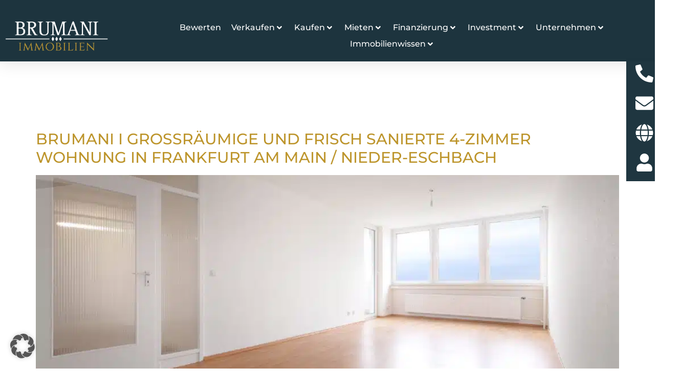

--- FILE ---
content_type: text/css
request_url: https://brumani.de/wp-content/plugins/frymo/inc/elementor/assets/style/css/components/object-badges.css?ver=1.30.0
body_size: -6
content:
.elementor-widget-frymo-object-badges .frymo-badge,.elementor-widget-frymo-object-badges .frymo-badges{display:flex;align-items:center}
/*# sourceMappingURL=object-badges.css.map */


--- FILE ---
content_type: text/css
request_url: https://brumani.de/wp-content/plugins/frymo/inc/elementor/assets/style/css/components/short-overview.css?ver=1.30.0
body_size: 338
content:
.frymo_overview{display:flex;flex-direction:row;flex-wrap:wrap;justify-content:flex-start}.frymo_overview.frymo_overview--streched{justify-content:space-between}.frymo_overview_item{flex:0 1 auto;display:flex;flex-direction:column;flex-wrap:nowrap;justify-content:center}.frymo_overview--streched .frymo_overview_item{flex:1 1 auto}.frymo_overview--below .frymo_overview_item{flex-direction:column-reverse}.frymo_overview .frymo_overview_item:first-child{margin-left:0!important}.frymo_overview .frymo_overview_item:last-child{margin-right:0!important}.elementor-widget-frymo-dynamic-content .frymo-short-overview,.elementor-widget-frymo-short-overview .frymo-short-overview{display:grid}.elementor-widget-frymo-dynamic-content .frymo-short-overview.auto-adjust-layout,.elementor-widget-frymo-short-overview .frymo-short-overview.auto-adjust-layout{display:flex;flex-wrap:nowrap;grid-template-columns:none}.elementor-widget-frymo-dynamic-content .frymo-short-overview.auto-adjust-layout .frymo-short-overview-item,.elementor-widget-frymo-short-overview .frymo-short-overview.auto-adjust-layout .frymo-short-overview-item{flex:1 1 auto;min-width:0}.elementor-widget-frymo-dynamic-content .frymo-short-overview-flex,.elementor-widget-frymo-short-overview .frymo-short-overview-flex{display:flex;flex-wrap:wrap;gap:var(--frymo-short-overview-gap,20px)}.elementor-widget-frymo-dynamic-content .frymo-short-overview-flex .frymo-short-overview-item,.elementor-widget-frymo-short-overview .frymo-short-overview-flex .frymo-short-overview-item{display:flex;flex-direction:column;margin-bottom:0;margin-right:0;min-width:200px;box-sizing:border-box}.elementor-widget-frymo-dynamic-content .frymo-short-overview-item,.elementor-widget-frymo-short-overview .frymo-short-overview-item{display:flex;flex-direction:column}.elementor-widget-frymo-dynamic-content .frymo-short-overview-item-icon,.elementor-widget-frymo-short-overview .frymo-short-overview-item-icon{display:flex;align-items:center}.elementor-widget-frymo-dynamic-content .frymo-short-overview-item.content-inline,.elementor-widget-frymo-short-overview .frymo-short-overview-item.content-inline{flex-direction:row}.elementor-widget-frymo-dynamic-content .frymo-short-overview-item.content-inline .frymo-short-overview-item-label,.elementor-widget-frymo-short-overview .frymo-short-overview-item.content-inline .frymo-short-overview-item-label{margin-right:1rem}.elementor-widget-frymo-dynamic-content .frymo-short-overview-item-value,.elementor-widget-frymo-short-overview .frymo-short-overview-item-value{font-weight:600}
/*# sourceMappingURL=short-overview.css.map */


--- FILE ---
content_type: text/css
request_url: https://brumani.de/wp-content/plugins/frymo/inc/elementor/assets/style/css/components/widget-attachments.css?ver=1.30.0
body_size: 1000
content:
.elementor-widget-frymo-object-attachments .frymo-data-wrapper.frymo-data-area{display:grid}.elementor-widget-frymo-object-attachments .frymo-data-wrapper.frymo-data-area .frymo-data-item{display:flex;transition:transform .2s ease,box-shadow .2s ease}.elementor-widget-frymo-object-attachments .frymo-data-wrapper.frymo-data-area .frymo-data-item .icon{line-height:1;flex-shrink:0}.elementor-widget-frymo-object-attachments .frymo-data-wrapper.frymo-data-area .frymo-data-item .icon i{color:var(--e-global-color-text)}.elementor-widget-frymo-object-attachments .frymo-data-wrapper.frymo-data-area .frymo-data-item .content{display:flex;flex-direction:column;justify-content:space-between;width:100%;min-width:0}.elementor-widget-frymo-object-attachments .frymo-data-wrapper.frymo-data-area .frymo-data-item.with-icon .content{margin-left:20px}.elementor-widget-frymo-object-attachments .frymo-data-wrapper.frymo-data-area .groups-divider{grid-column:1/-1;color:var(--e-global-color-primary)}.elementor-widget-frymo-object-attachments .frymo-data-wrapper.frymo-data-area .groups-divider h3{font-size:18px;margin:0}.elementor-widget-frymo-object-attachments .title{font-size:16px;margin:5px 0 10px;color:var(--e-global-color-primary);word-break:break-word}.elementor-widget-frymo-object-attachments .action-links{width:100%;display:flex;justify-content:flex-end;flex-wrap:wrap;gap:10px}.elementor-widget-frymo-object-attachments .action-links .action-link:not(:last-child){margin-right:0}.elementor-widget-frymo-object-attachments .action-links a{color:var(--e-global-color-text);font-size:14px;text-decoration:none;transition:color .2s ease;padding:4px 8px;border-radius:4px}.elementor-widget-frymo-object-attachments .action-links a:focus{outline:2px solid var(--e-global-color-primary);outline-offset:2px}.elementor-widget-frymo-object-attachments .action-links a:hover{color:var(--e-global-color-primary)}.frymo-attachment-preview-modal{display:none;position:fixed;top:0;left:0;width:100%;height:100%;justify-content:center;align-items:center;z-index:999999;animation:fadeIn .2s ease}@keyframes fadeIn{0%{opacity:0}to{opacity:1}}.frymo-attachment-preview-modal .frymo-attachment-preview-wrapper{width:90%;height:90%;overflow-y:auto;position:relative;display:flex;flex-direction:column;animation:slideIn .3s ease}@keyframes slideIn{0%{transform:translateY(20px);opacity:0}to{transform:translateY(0);opacity:1}}@media (max-width:768px){.frymo-attachment-preview-modal .frymo-attachment-preview-wrapper{width:100%;height:100%}}.frymo-attachment-preview-modal .frymo-attachment-preview-wrapper .frymo-attachment-preview-modal-content{position:relative;height:100%;display:flex;flex-direction:column;justify-content:center;align-items:center;overflow:auto;-webkit-overflow-scrolling:touch}@media (max-width:768px){.frymo-attachment-preview-modal .frymo-attachment-preview-wrapper .frymo-attachment-preview-modal-content{overflow-x:auto;overflow-y:auto}}.frymo-attachment-preview-modal .frymo-attachment-preview-wrapper object{position:absolute;height:100%;width:100%;top:0;left:0}@media (max-width:768px){.frymo-attachment-preview-modal .frymo-attachment-preview-wrapper object{position:relative;min-height:100%;min-width:100%;width:auto;height:auto}}.frymo-attachment-preview-modal .frymo-attachment-preview-modal-header{display:grid;grid-template-columns:1fr auto;align-items:center;margin-bottom:10px;gap:15px}@media (max-width:768px){.frymo-attachment-preview-modal .frymo-attachment-preview-modal-header{padding:10px}}.frymo-attachment-preview-modal .frymo-attachment-preview-modal-heading{margin:0;font-size:18px;font-weight:600;word-break:break-word}@media (max-width:768px){.frymo-attachment-preview-modal .frymo-attachment-preview-modal-heading{font-size:16px}}.frymo-attachment-preview-modal .frymo-attachment-preview-close{cursor:pointer;background:transparent;border:none;padding:8px;display:flex;align-items:center;justify-content:center;border-radius:4px;transition:background-color .2s ease;min-width:40px;min-height:40px}.frymo-attachment-preview-modal .frymo-attachment-preview-close:focus{outline:2px solid var(--e-global-color-primary,#000);outline-offset:2px}.frymo-attachment-preview-modal .frymo-attachment-preview-close:hover{background-color:rgba(0,0,0,.1)}@media (max-width:768px){.frymo-attachment-preview-modal .frymo-attachment-preview-close{min-width:44px;min-height:44px}}.frymo-attachment-preview-modal .frymo-attachment-loading{display:flex;flex-direction:column;align-items:center;justify-content:center;gap:15px;padding:40px;text-align:center}.frymo-attachment-preview-modal .frymo-attachment-loading .frymo-attachment-spinner{width:50px;height:50px;border:4px solid rgba(0,0,0,.1);border-left-color:var(--e-global-color-primary,#000);border-radius:50%;animation:spin 1s linear infinite}@keyframes spin{to{transform:rotate(1turn)}}.frymo-attachment-preview-modal .frymo-attachment-loading p{margin:0;color:var(--e-global-color-text,#333);font-size:16px}.frymo-attachment-preview-modal .frymo-attachment-error{display:flex;flex-direction:column;align-items:center;justify-content:center;gap:10px;padding:40px;text-align:center;background-color:rgba(255,0,0,.05);border-radius:8px;margin:20px}.frymo-attachment-preview-modal .frymo-attachment-error p{margin:0;color:#d32f2f;font-size:16px}.frymo-attachment-preview-modal .frymo-attachment-error p:first-child{font-weight:600}.frymo-sr-only{position:absolute;width:1px;height:1px;padding:0;margin:-1px;clip:rect(0,0,0,0);white-space:nowrap;border-width:0}.frymo-sr-only,body.frymo-modal-open{overflow:hidden}
/*# sourceMappingURL=widget-attachments.css.map */


--- FILE ---
content_type: text/css
request_url: https://brumani.de/wp-content/plugins/frymo/inc/elementor/assets/style/css/components/video.css?ver=1.30.0
body_size: 528
content:
.elementor-widget-frymo-video .frymo-videos-wrapper{display:grid}.elementor-widget-frymo-video .frymo-videos-wrapper .frymo-video{width:100%;aspect-ratio:16/9}.elementor-widget-frymo-video .frymo-videos-wrapper .frymo-video>*{width:100%;height:100%}.elementor-widget-frymo-video .frymo-lazy-youtube-player-wrapper{position:relative;width:100%;aspect-ratio:16/9;background-color:#000}.elementor-widget-frymo-video .frymo-lazy-youtube-player-wrapper .frymo-youtube-video-wrap{position:absolute;top:0;left:0;width:100%;height:100%;object-fit:cover}.elementor-widget-frymo-video .frymo-lazy-youtube-player-wrapper .frymo-youtube-video-wrap .video-thumb-img{width:100%;height:100%;object-fit:cover;display:block}.elementor-widget-frymo-video .frymo-lazy-youtube-player-wrapper .frymo-youtube-video-wrap:hover .ytp-large-play-button .ytp-large-play-button-bg{transition:fill .1s cubic-bezier(0,0,.2,1),fill-opacity .1s cubic-bezier(0,0,.2,1);fill:red;fill-opacity:1}.elementor-widget-frymo-video .frymo-lazy-youtube-player-wrapper .ytp-large-play-button{position:absolute;left:50%;top:50%;width:68px;height:48px;margin-left:-34px;margin-top:-24px;transition:opacity .25s cubic-bezier(0,0,.2,1);border:none;background-color:transparent!important;padding:0;cursor:pointer;box-shadow:none!important}.elementor-widget-frymo-video .frymo-lazy-vimeo-player-wrapper{position:relative;width:100%;aspect-ratio:16/9;background-color:#c3c3c3}.elementor-widget-frymo-video .frymo-lazy-vimeo-player-wrapper .frymo-vimeo-video-wrap{position:absolute;top:0;left:0;width:100%;height:100%;object-fit:cover}.elementor-widget-frymo-video .frymo-lazy-vimeo-player-wrapper .frymo-vimeo-video-wrap .video-thumb-img{width:100%;height:100%;object-fit:cover;display:block}.elementor-widget-frymo-video .frymo-lazy-vimeo-player-wrapper .frymo-vimeo-video-wrap .vimeo-large-play-button{position:absolute;left:50%;top:50%;width:56px;height:34px;margin-left:-28px;margin-top:-17px;border:none;background-color:rgba(0,0,0,.9019607843);padding:0;cursor:pointer;box-shadow:none!important;display:flex;align-items:center;justify-content:center;border-radius:5px}.elementor-widget-frymo-video .frymo-lazy-vimeo-player-wrapper .frymo-vimeo-video-wrap .vimeo-play-icon{width:26px;height:26px}.elementor-widget-frymo-video .frymo-lazy-vimeo-player-wrapper .frymo-vimeo-video-wrap .vimeo-play-icon .fill{fill:#fff;transition:fill .1s cubic-bezier(0,0,.2,1)}.elementor-widget-frymo-video .frymo-lazy-vimeo-player-wrapper .frymo-vimeo-video-wrap:hover .vimeo-large-play-button{background-color:#1ab7ea}.elementor-widget-frymo-video .frymo-lazy-vimeo-player-wrapper .frymo-vimeo-video-wrap:hover .vimeo-large-play-button .vimeo-play-icon .fill{fill:rgba(0,0,0,.9019607843)}.elementor-widget-frymo-video .frymo-lazy-local-player-wrapper{position:relative;width:100%;aspect-ratio:16/9}.elementor-widget-frymo-video .frymo-lazy-local-player-wrapper .frymo-local-video-wrap{position:absolute;top:0;left:0;width:100%;height:100%;object-fit:cover}.elementor-widget-frymo-video .frymo-lazy-local-player-wrapper .frymo-local-video-wrap .video-thumb-video{width:100%;height:100%;object-fit:cover;display:block;pointer-events:none}.elementor-widget-frymo-video .frymo-lazy-local-player-wrapper .local-large-play-button{position:absolute;left:50%;top:50%;width:60px;height:60px;margin-left:-30px;margin-top:-30px;transition:transform .25s cubic-bezier(0,0,.2,1),opacity .25s cubic-bezier(0,0,.2,1);border:none;background-color:transparent!important;padding:0;cursor:pointer;box-shadow:none!important;display:flex;align-items:center;justify-content:center;z-index:1}.elementor-widget-frymo-video .frymo-lazy-local-player-wrapper .local-large-play-button svg{width:100%;height:100%}.elementor-widget-frymo-video .frymo-lazy-local-player-wrapper .local-large-play-button svg path{fill:rgba(1,1,1,.687);transition:fill .1s cubic-bezier(0,0,.2,1)}.elementor-widget-frymo-video .frymo-lazy-local-player-wrapper:hover svg path{fill:hsla(0,0%,100%,.9)}
/*# sourceMappingURL=video.css.map */


--- FILE ---
content_type: text/css
request_url: https://brumani.de/wp-content/plugins/frymo/inc/elementor/assets/style/css/components/object-data.css?ver=1.30.0
body_size: 106
content:
.elementor-widget-frymo-object-data .frymo-data-wrapper{display:grid}.elementor-widget-frymo-object-data .frymo-data-heading{grid-column:1/-1}.elementor-widget-frymo-object-data .frymo-data-item.content-inline{display:flex;align-items:center;flex-wrap:wrap}.elementor-widget-frymo-object-data .frymo-data-item.content-inline>div:first-child{margin-right:10px;min-width:0;word-wrap:break-word;overflow-wrap:break-word}.elementor-widget-frymo-object-data .frymo-data-item.content-inline>div:nth-child(2){min-width:0;word-wrap:break-word;overflow-wrap:break-word}.elementor-widget-frymo-object-data .frymo-data-item-value{font-weight:600}
/*# sourceMappingURL=object-data.css.map */


--- FILE ---
content_type: text/css
request_url: https://brumani.de/wp-content/plugins/frymo/inc/elementor/assets/style/css/components/virtual-reality.css?ver=1.30.0
body_size: 327
content:
.elementor-widget-frymo-virtual-reality{--play-icon-size:60px;--play-icon-color:hsla(0,0%,100%,.7);--play-icon-hover-color:#fff}.frymo-vr{min-height:400px}.frymo-vr-iframe-wrap{width:100%;height:var(--frame-height);position:relative;overflow:hidden}.frymo-vr-iframe-wrap:not(:last-child){margin-bottom:var(--space-between)}.frymo-vr-iframe-wrap .frymo-vr-iframe-image{position:absolute;top:0;left:0;width:100%;height:100%;object-fit:cover;object-position:center}.frymo-vr-iframe-wrap iframe{width:100%;height:100%;border:0}.frymo-vr-iframe-wrap .frymo-vr-iframe-play-icon{position:absolute;top:50%;left:50%;height:var(--play-icon-size);width:var(--play-icon-size);font-size:var(--play-icon-size);transform:translate(-50%,-50%);z-index:1;color:var(--play-icon-color);transition:color .3s ease,transform .3s ease;cursor:pointer}.frymo-vr-iframe-wrap .frymo-vr-iframe-play-icon svg{width:100%;height:100%;fill:var(--play-icon-color);transition:fill .3s ease}.frymo-vr-iframe-wrap:hover .frymo-vr-iframe-play-icon{color:var(--play-icon-hover-color);transform:translate(-50%,-50%) scale(1.1)}.frymo-vr-iframe-wrap:hover .frymo-vr-iframe-play-icon svg{fill:var(--play-icon-hover-color)}.frymo-vr-lightbox-content{display:flex;justify-content:center;align-items:center;height:100%;width:100%}.frymo-vr-lightbox-content iframe{max-height:85vh;max-width:85vw}
/*# sourceMappingURL=virtual-reality.css.map */


--- FILE ---
content_type: text/css
request_url: https://brumani.de/wp-content/plugins/frymo/inc/elementor/assets/style/css/components/listing-widget.css?ver=1.30.0
body_size: 2366
content:
.frymo-listing-slider{overflow:hidden}.frymo-listing-slider.swiper-container-free-mode>.swiper-wrapper,.frymo-listing-slider.swiper-free-mode>.swiper-wrapper{transition-timing-function:linear!important}.elementor-widget-frymo-listing .frymo-listing-grid-skin,.elementor-widget-frymo-listing .frymo-listing-list-skin,.elementor-widget-frymo-listing .frymo-listing-loop-item-skin,.elementor-widget-frymo-wishlist .frymo-listing-grid-skin,.elementor-widget-frymo-wishlist .frymo-listing-list-skin,.elementor-widget-frymo-wishlist .frymo-listing-loop-item-skin{display:grid}.elementor-widget-frymo-listing .frymo-listing-grid-skin.swiper-wrapper,.elementor-widget-frymo-listing .frymo-listing-loop-item-skin.swiper-wrapper,.elementor-widget-frymo-wishlist .frymo-listing-grid-skin.swiper-wrapper,.elementor-widget-frymo-wishlist .frymo-listing-loop-item-skin.swiper-wrapper{display:flex}.swiper-wrapper .frymo-listing-item{margin-bottom:20px}.elementor-widget-frymo-listing,.elementor-widget-frymo-wishlist{width:100%;--frm-load-more-button-default-background-color:var(--e-global-color-accent);--frm-load-more-button-default-color:#fff;--frm-load-more-button-default-color:lch(from var(--frm-load-more-button-default-background-color) calc((76 - l) * infinity) 0 0);--frm-load-more-button-default-border-color:var(--frm-load-more-button-default-background-color);--frm-load-more-button-hover-background-color:var(--e-global-color-accent);--frm-load-more-button-hover-color:#fff;--frm-load-more-button-hover-color:lch(from var(--frm-load-more-button-hover-background-color) calc((76 - l) * infinity) 0 0);--frm-load-more-button-hover-border-color:var(--frm-load-more-button-hover-background-color);--infinite-scroll-sentinel-text-color:var(--e-global-color-text)}.elementor-widget-frymo-listing .frymo-listing-item,.elementor-widget-frymo-wishlist .frymo-listing-item{overflow:hidden;position:relative;height:100%;display:flex;flex-direction:column}.elementor-widget-frymo-listing .frymo-listing-slider--equal-height .frymo-listing-item,.elementor-widget-frymo-wishlist .frymo-listing-slider--equal-height .frymo-listing-item{height:auto}.elementor-widget-frymo-listing .frymo-listing-content,.elementor-widget-frymo-wishlist .frymo-listing-content{position:relative;flex:1;flex-grow:2;height:100%;display:flex;flex-direction:column}@media (max-width:360px){.elementor-widget-frymo-listing .frymo-listing-content,.elementor-widget-frymo-wishlist .frymo-listing-content{flex-direction:column}}.elementor-widget-frymo-listing .frymo-listing-image,.elementor-widget-frymo-wishlist .frymo-listing-image{overflow:hidden;position:relative;display:block}.elementor-widget-frymo-listing .frymo-listing-image img,.elementor-widget-frymo-wishlist .frymo-listing-image img{width:100%;min-height:100%;object-fit:cover}.elementor-widget-frymo-listing .frymo-listing-badges,.elementor-widget-frymo-wishlist .frymo-listing-badges{position:absolute;top:12px;left:12px;right:12px;display:flex;justify-content:space-between}.elementor-widget-frymo-listing .frymo-listing-badges div:nth-child(n+2),.elementor-widget-frymo-wishlist .frymo-listing-badges div:nth-child(n+2){margin-left:1rem}.elementor-widget-frymo-listing .frymo-listing-badge,.elementor-widget-frymo-wishlist .frymo-listing-badge{border-radius:50px;padding:2px 10px;font-size:12px;z-index:2}.elementor-widget-frymo-listing .frymo-listing-image-wrapper,.elementor-widget-frymo-wishlist .frymo-listing-image-wrapper{position:absolute;top:0;left:0;width:100%;height:100%;display:flex}.elementor-widget-frymo-listing .frymo-listing-image-wrapper>img,.elementor-widget-frymo-wishlist .frymo-listing-image-wrapper>img{object-fit:cover;object-position:center;width:100%;transition:all 275ms ease-in-out}.elementor-widget-frymo-listing .frymo-listing-image.image-hover .frymo-listing-image-wrapper>img:hover,.elementor-widget-frymo-wishlist .frymo-listing-image.image-hover .frymo-listing-image-wrapper>img:hover{transform:scale(1.05)}.elementor-widget-frymo-listing .frymo-listing-title,.elementor-widget-frymo-wishlist .frymo-listing-title{margin:0;font-weight:600;font-size:18px;line-height:1.2em;color:#121212}.elementor-widget-frymo-listing .frymo-listing-title a,.elementor-widget-frymo-wishlist .frymo-listing-title a{color:inherit}.elementor-widget-frymo-listing .frymo-listing-location,.elementor-widget-frymo-wishlist .frymo-listing-location{display:flex;align-items:center}.elementor-widget-frymo-listing .frymo-listing-location .frymo-icon,.elementor-widget-frymo-wishlist .frymo-listing-location .frymo-icon{top:1px;position:relative;padding-right:2px}.elementor-widget-frymo-listing .frymo-listing-price,.elementor-widget-frymo-wishlist .frymo-listing-price{margin-top:8px}.elementor-widget-frymo-listing .frymo-listing-price-value,.elementor-widget-frymo-wishlist .frymo-listing-price-value{white-space:nowrap}.elementor-widget-frymo-listing .frymo-listing-meta,.elementor-widget-frymo-wishlist .frymo-listing-meta{margin:0;display:flex;flex-direction:row;justify-content:flex-start;flex-wrap:wrap}.elementor-widget-frymo-listing .frymo-listing-meta span,.elementor-widget-frymo-wishlist .frymo-listing-meta span{display:inline-flex;align-items:center}.elementor-widget-frymo-listing .frymo-listing-meta span i,.elementor-widget-frymo-wishlist .frymo-listing-meta span i{margin-right:3px}.elementor-widget-frymo-listing .frymo-listing-meta span:not(:last-child),.elementor-widget-frymo-wishlist .frymo-listing-meta span:not(:last-child){margin-right:1rem}.elementor-widget-frymo-listing .load-more-wrapper,.elementor-widget-frymo-wishlist .load-more-wrapper{margin-top:20px;display:flex}.elementor-widget-frymo-listing .load-more-wrapper .frymo-submit,.elementor-widget-frymo-wishlist .load-more-wrapper .frymo-submit{background-color:var(--frm-load-more-button-default-background-color);color:var(--frm-load-more-button-default-color);padding:.5rem 1.5rem;border-radius:3px;text-align:center;transition:color .3s,background-color .3s,border-color .3s,opacity .3s}.elementor-widget-frymo-listing .load-more-wrapper .frymo-submit:hover,.elementor-widget-frymo-wishlist .load-more-wrapper .frymo-submit:hover{color:var(--frm-load-more-button-hover-color);background-color:var(--frm-load-more-button-hover-background-color);border-color:var(--frm-load-more-button-hover-border-color);opacity:var(--frm-load-more-button-hover-opacity)}.elementor-widget-frymo-listing .load-more-wrapper .frymo-infinite-sentinel,.elementor-widget-frymo-wishlist .load-more-wrapper .frymo-infinite-sentinel{color:var(--infinite-scroll-sentinel-text-color);display:flex;align-items:center;gap:.5em}.elementor-widget-frymo-listing .load-more-wrapper .frymo-infinite-sentinel:before,.elementor-widget-frymo-wishlist .load-more-wrapper .frymo-infinite-sentinel:before{content:"";display:inline-block;width:.9em;height:.9em;border-radius:50%;border:.1em solid var(--infinite-scroll-sentinel-text-color);border-top-color:transparent;animation:frymoajaxloader2 1.2s infinite linear}.elementor-widget-frymo-listing .wp-pagenavi,.elementor-widget-frymo-wishlist .wp-pagenavi{margin-top:20px;display:flex;align-items:center}.elementor-widget-frymo-listing .wp-pagenavi a,.elementor-widget-frymo-wishlist .wp-pagenavi a{cursor:pointer;color:inherit;padding:.5em;line-height:1em;min-width:2em;text-align:center;display:block}.elementor-widget-frymo-listing .wp-pagenavi .current,.elementor-widget-frymo-wishlist .wp-pagenavi .current{padding:.5em;line-height:1em;min-width:2em;text-align:center;display:block}.elementor-widget-frymo-listing .frymo-listing-meta-item.is-text,.elementor-widget-frymo-wishlist .frymo-listing-meta-item.is-text{display:inline-flex;flex-direction:column;align-items:flex-start}.elementor-widget-frymo-listing .frymo-listing-id-wrapper,.elementor-widget-frymo-wishlist .frymo-listing-id-wrapper{display:flex}.elementor-widget-frymo-listing .frymo-listing-property-id,.elementor-widget-frymo-wishlist .frymo-listing-property-id{font-size:12px}.elementor-widget-frymo-listing .frymo-listing-button-wrapper,.elementor-widget-frymo-wishlist .frymo-listing-button-wrapper{width:100%;display:flex;flex-direction:column;flex-wrap:wrap;margin-top:auto;padding-top:1rem}.elementor-widget-frymo-listing .frymo-listing-price,.elementor-widget-frymo-wishlist .frymo-listing-price{display:flex;margin-top:auto;column-gap:6px}.elementor-widget-frymo-listing .frymo-listing-slider.frymo-listing-slider--equal-height .frymo-listing-grid-skin .frymo-listing-button-wrapper,.elementor-widget-frymo-wishlist .frymo-listing-slider.frymo-listing-slider--equal-height .frymo-listing-grid-skin .frymo-listing-button-wrapper{margin-top:auto}.elementor-widget-frymo-listing .frymo-listing-button,.elementor-widget-frymo-wishlist .frymo-listing-button{text-align:center;cursor:pointer;transition:all 175ms ease-in-out;border-style:solid;color:var(--e-global-color-primary);border-color:var(--e-global-color-primary)}.elementor-widget-frymo-listing .frymo-listing-button:hover,.elementor-widget-frymo-wishlist .frymo-listing-button:hover{color:var(--e-global-color-primary);border-color:var(--e-global-color-primary)}.elementor-widget-frymo-listing .frymo-listing-images-slider,.elementor-widget-frymo-wishlist .frymo-listing-images-slider{position:absolute;top:0;left:0;width:100%;height:100%}.elementor-widget-frymo-listing .frymo-listing-images-slider img.swiper-slide,.elementor-widget-frymo-wishlist .frymo-listing-images-slider img.swiper-slide{object-fit:cover}.elementor-widget-frymo-listing .frymo-listing-images-slider:hover .button-next,.elementor-widget-frymo-listing .frymo-listing-images-slider:hover .button-prev,.elementor-widget-frymo-listing .frymo-listing-images-slider:hover .swiper-pagination,.elementor-widget-frymo-wishlist .frymo-listing-images-slider:hover .button-next,.elementor-widget-frymo-wishlist .frymo-listing-images-slider:hover .button-prev,.elementor-widget-frymo-wishlist .frymo-listing-images-slider:hover .swiper-pagination{opacity:1}.elementor-widget-frymo-listing .frymo-listing-images-slider .button-next,.elementor-widget-frymo-listing .frymo-listing-images-slider .button-prev,.elementor-widget-frymo-wishlist .frymo-listing-images-slider .button-next,.elementor-widget-frymo-wishlist .frymo-listing-images-slider .button-prev{width:25px;height:25px;border-radius:50%;background-color:#fff;opacity:0;transition:opacity .2s;display:flex;align-items:center;justify-content:center}.elementor-widget-frymo-listing .frymo-listing-images-slider .button-next svg,.elementor-widget-frymo-listing .frymo-listing-images-slider .button-prev svg,.elementor-widget-frymo-wishlist .frymo-listing-images-slider .button-next svg,.elementor-widget-frymo-wishlist .frymo-listing-images-slider .button-prev svg{width:25px;height:25px}.elementor-widget-frymo-listing .frymo-listing-images-slider .button-prev,.elementor-widget-frymo-wishlist .frymo-listing-images-slider .button-prev{left:10px}.elementor-widget-frymo-listing .frymo-listing-images-slider .button-next,.elementor-widget-frymo-wishlist .frymo-listing-images-slider .button-next{right:10px}.elementor-widget-frymo-listing .frymo-listing-images-slider .button-next.swiper-button-disabled,.elementor-widget-frymo-listing .frymo-listing-images-slider .button-prev.swiper-button-disabled,.elementor-widget-frymo-wishlist .frymo-listing-images-slider .button-next.swiper-button-disabled,.elementor-widget-frymo-wishlist .frymo-listing-images-slider .button-prev.swiper-button-disabled{opacity:0!important}.elementor-widget-frymo-listing .frymo-listing-images-slider .swiper-pagination,.elementor-widget-frymo-wishlist .frymo-listing-images-slider .swiper-pagination{left:50%;transform:translateX(-50%);white-space:nowrap;overflow:hidden;opacity:0;transition:opacity .2s;padding:0 10px;display:flex;flex-wrap:wrap;gap:4px;justify-content:center}.elementor-widget-frymo-listing .frymo-listing-images-slider .swiper-pagination .swiper-pagination-bullet,.elementor-widget-frymo-wishlist .frymo-listing-images-slider .swiper-pagination .swiper-pagination-bullet{opacity:.3;margin:0;background:#fff}.elementor-widget-frymo-listing .frymo-listing-images-slider .swiper-pagination .swiper-pagination-bullet.swiper-pagination-bullet-active,.elementor-widget-frymo-wishlist .frymo-listing-images-slider .swiper-pagination .swiper-pagination-bullet.swiper-pagination-bullet-active{opacity:1}@media (max-width:767px){.frymo-listing-images-slider .button-next,.frymo-listing-images-slider .button-prev{opacity:1!important}.frymo-listing-images-slider:not(.swiper-container-initialized) .button-prev{opacity:0!important}}.frymo-listing-list-skin .frymo-listing-item{grid-column:1/-1;display:grid;grid-template-columns:.35fr .65fr;column-gap:30px;background-color:#fff}.frymo-listing-list-skin .frymo-listing-item.frymo-alternate-template{grid-template-columns:1fr!important}@media (max-width:767px){.frymo-listing-list-skin .frymo-listing-item{grid-template-columns:1fr}}.frymo-listing-list-skin .frymo-listing-content{display:flex;flex-direction:row;justify-content:space-between}@media (max-width:1023px){.frymo-listing-list-skin .frymo-listing-content{flex-direction:column}}.frymo-listing-list-skin .frymo-listing-content--left{display:flex;flex-direction:column;flex-basis:60%}.frymo-listing-list-skin .frymo-listing-content--right{display:flex;flex-direction:column;justify-content:space-between;align-items:flex-end;padding:8px 30px 15px 0}@media (max-width:1023px){.frymo-listing-list-skin .frymo-listing-content--right{padding:1rem 0;align-items:flex-start}.frymo-listing-list-skin .frymo-listing-content--right .frymo-listing-button-wrapper,.frymo-listing-list-skin .frymo-listing-content--right .frymo-listing-button-wrapper .frymo-listing-button{width:100%}}.elementor-widget-frymo-listing .frymo-no-results-message,.elementor-widget-frymo-wishlist .frymo-no-results-message{grid-column:1/-1;min-height:200px;display:flex;justify-content:center;align-items:center;background-color:#fafafa;flex-direction:column;padding:40px;width:100%}.elementor-widget-frymo-map-listing .frymo-no-results-message{position:absolute;top:50%;left:50%;transform:translate(-50%,-50%);display:flex;justify-content:center;align-items:center;background-color:#fafafa;flex-direction:column;padding:40px;z-index:99}.elementor-widget-frymo-listing .no-results-heading,.elementor-widget-frymo-map-listing .no-results-heading{font-size:1.1em;font-weight:700}.elementor-widget-frymo-listing .frymo-listing-toolbar,.elementor-widget-frymo-map-listing .frymo-listing-toolbar{display:flex;align-items:center}@media (max-width:767px){.elementor-widget-frymo-listing .frymo-listing-toolbar,.elementor-widget-frymo-map-listing .frymo-listing-toolbar{flex-direction:column}.elementor-widget-frymo-listing .frymo-listing-toolbar .frymo-results-count,.elementor-widget-frymo-map-listing .frymo-listing-toolbar .frymo-results-count{align-self:flex-end}}.frymo-order-switcher{margin-left:auto;font-family:var(--e-global-typography-text-font-family);font-weight:var(--e-global-typography-text-font-weight)}.frymo-orderby-select{-moz-appearance:none;appearance:none;background-image:url("data:image/svg+xml;charset=UTF-8,%3csvg xmlns='http://www.w3.org/2000/svg' viewBox='0 0 24 24' fill='none' stroke='currentColor' stroke-width='2' stroke-linecap='round' stroke-linejoin='round'%3e%3cpolyline points='6 9 12 15 18 9'%3e%3c/polyline%3e%3c/svg%3e");background-repeat:no-repeat;background-position:right 10px center;background-size:1rem}.elementor-widget-frymo-listing .swiper-pagination-bullets .swiper-pagination-bullet{opacity:1}.elementor-widget-frymo-listing .button-next,.elementor-widget-frymo-listing .button-prev{position:absolute;top:50%;transform:translateY(-50%);z-index:1;cursor:pointer}.elementor-widget-frymo-listing .swiper-button-disabled{opacity:.7}.elementor-widget-frymo-listing .swiper-pagination-fraction{transition:none}.elementor-widget-frymo-listing .swiper-pagination-bullets{width:100%;bottom:0}.frymo-listing-features-badges{pointer-events:none;position:absolute;left:0;top:0;right:0;bottom:0}.frymo-listing-features-badges .frymo-listing-feature-badge{pointer-events:auto;display:inline-flex;position:absolute;right:1rem;top:-3rem;background-color:#fff;padding:1rem;border-radius:50%;z-index:1}.frymo-listing-features-badges .frymo-listing-feature-badge.badge-vr+.badge-video{right:4.5rem}.frymo-listing-features-badges .frymo-listing-feature-badge .frymo-icon{display:flex;font-size:2rem;line-height:1}.frymo-listing-list-skin .frymo-listing-features-badges .frymo-listing-feature-badge{left:-5rem;right:auto;top:1rem}.frymo-listing-list-skin .frymo-listing-features-badges .frymo-listing-feature-badge.badge-vr+.badge-video{right:auto;top:4rem}
/*# sourceMappingURL=listing-widget.css.map */


--- FILE ---
content_type: text/css
request_url: https://brumani.de/wp-content/plugins/frymo/inc/elementor/assets/style/css/components/wishlist.css?ver=1.30.0
body_size: 401
content:
@charset "UTF-8";.elementor-widget-frymo-wishlist .elementor-button-wrapper{display:flex;flex-direction:row;flex-wrap:nowrap;align-items:center;justify-content:flex-start}.frymo-listing-tool{width:30px;height:30px;outline:none;left:10px;bottom:10px;z-index:2;position:absolute;line-height:30px;font-size:12px;text-align:center;color:#fff;border:1px solid transparent;background-color:rgba(0,0,0,.35)}.frymo-favorite,.frymo-listing-tool{cursor:pointer;display:flex;align-items:center;justify-content:center}.frymo-favorite{padding:0;border:none;background:none}.frymo-favorite.elementor-button{display:inline-block}.frymo-favorite .elementor-button-content-wrapper{display:inline-flex;justify-content:center;align-items:center}.frymo-favorite:not(.elementor-button):after{content:"♥";position:absolute;font-size:20px;transform:scale(1);opacity:0;transition:transform .5s,opacity .5s}.frymo-favorite.animate:after{transform:scale(2);opacity:1}.frymo-favorite.glorious:after{animation:glorious .7s ease-out forwards}@keyframes glorious{0%{transform:scale(1);opacity:.5}to{transform:scale(2);opacity:0}}.frymo-favorite .elementor-button-icon{margin-right:0}.frymo-favorite .elementor-button-icon,.frymo-favorite .star-filled,.frymo-favorite .star-outline{width:20px!important;height:20px!important;transition:all .3s ease}.frymo-favorite .star-filled{display:none;fill:#ae0511}.frymo-favorite .frymo-favorite-remove,.frymo-favorite.is--favorited .frymo-favorite-remove,.frymo-favorite.is--favorited .star-outline{display:none}.frymo-favorite.is--favorited .star-filled{display:flex;fill:#ae0511}
/*# sourceMappingURL=wishlist.css.map */


--- FILE ---
content_type: text/css
request_url: https://brumani.de/wp-content/plugins/frymo/inc/elementor/assets/style/css/components/contact-form.css?ver=1.30.0
body_size: 1337
content:
.frymo-contact-form-modal{display:none;position:fixed;top:0;left:0;width:100%;height:100%;justify-content:center;align-items:center;z-index:99}.frymo-contact-form-modal .frymo-contact-form-wrapper{max-width:800px;max-height:80%;overflow-y:auto;position:relative}.frymo-contact-form-modal .frymo-contact-form-modal-header{display:grid;grid-template-columns:1fr auto;margin-bottom:10px}.frymo-contact-form-modal .frymo-contact-form-modal-heading{margin:0;font-size:18px;font-weight:600}.frymo-contact-form-modal .frymo-contact-form-close{cursor:pointer}.frymo-contact-form .frymo-fields{display:flex;flex-wrap:wrap;margin-left:calc(var(--form-horizontal-gap) * -1 / 2);margin-right:calc(var(--form-horizontal-gap) * -1 / 2 + .1px);margin-bottom:1px;row-gap:var(--form-vertical-gap)}.frymo-contact-form .frymo-fields .frymo-form-field{padding-left:calc(var(--form-horizontal-gap) / 2);padding-right:calc(var(--form-horizontal-gap) / 2)}.frymo-contact-form .frymo-fields label span{color:red}.frymo-contact-form .frymo-fields .field-error-message{font-size:13px}.frymo-contact-form .frymo-fields .field-error-message .example{display:none}.frymo-contact-form .frymo-fields .frymo-phone-country-selector-wrapper{position:relative}.frymo-contact-form .frymo-fields .frymo-phone-country-selector-wrapper .frymo-phone-country-selector{width:40px;display:inline-block;position:absolute;left:0;border:0;border-radius:0;height:100%;background-color:rgba(0,0,0,.1);appearance:none;-webkit-appearance:none;-moz-appearance:none;-ms-appearance:none}.frymo-contact-form .frymo-fields .frymo-phone-country-selector-wrapper .frymo-phone-country-selector+.frymo-phone-input{padding-left:40px!important}.frymo-contact-form .frymo-fields select.frymo-input{appearance:none;-webkit-appearance:none;-moz-appearance:none;-ms-appearance:none}.frymo-contact-form .frymo-fields .frymo-input.selectize-control{padding:0}.frymo-contact-form .frymo-fields .frymo-input .selectize-input{box-shadow:none;border:none;font-size:inherit;display:flex;align-items:center}.frymo-contact-form .frymo-fields .frymo-input .selectize-dropdown{font-size:inherit}.frymo-contact-form .frymo-fields .frymo-input.selectize-control .selectize-input:after{content:""!important;position:absolute;top:50%;right:4px!important;transform:translateY(-50%) translateX(-50%);background-color:var(--input-text-color);pointer-events:none;border:none!important;margin:0!important;width:.75em!important;height:1em!important;clip-path:polygon(0 35%,50% 65%,100% 35%,100% 45%,50% 75%,0 45%)}.frymo-contact-form .frymo-fields .frymo-input.selectize-control .selectize-input.dropdown-active:after{transform:translateY(-50%) translateX(-50%) rotate(-180deg)}.frymo-contact-form .frymo-fields .frymo-fieldset:has(.frymo-inner-select) .frymo-input:not(.frymo-inner-select) .selectize-input:after{display:none}.editor-show-messages.frymo-contact-form [data-required=true] .field-error-message .example{display:inline}.frymo-contact-form .selectize-input,.frymo-contact-form input[type=email],.frymo-contact-form input[type=tel],.frymo-contact-form input[type=text],.frymo-contact-form select,.frymo-contact-form textarea{line-height:1.4em;padding:10px;min-height:44px;font-family:var(--e-global-typography-text-font-family);font-weight:var(--e-global-typography-text-font-weight);transition:none;background-color:var(--input-background-color);color:var(--input-text-color);width:100%}.frymo-form-field[data-type=acceptance] label{line-height:1.4em}.frymo-form-field[data-type=acceptance] label a{color:inherit}.frymo-form-field[data-type=acceptance] input{cursor:pointer;height:1em;width:1em}.frymo-contact-form-modal.elementor-loading .frymo-contact-form-wrapper:after{content:"";position:absolute;top:0;left:0;width:100%;height:100%;background-color:hsla(0,0%,100%,.7);pointer-events:none}.frymo-contact-form .form-messages>div{margin-bottom:10px}.frymo-contact-form .form-messages .example{display:none}.frymo-show-contact-form-wrapper{width:100%;display:flex;flex-direction:column}.frymo-show-contact-form-wrapper .frymo-show-contact-form{text-align:center}body.elementor-editor-active .form-steps-swiper.design-mode .frymo-steps{display:block}body.elementor-editor-active .form-steps-swiper.design-mode .frymo-fields{margin-bottom:20px}.elementor-widget-frymo-contact-form .form-steps-swiper{margin:0 -5px;padding:0 5px}.elementor-widget-frymo-contact-form .form-steps-swiper .swiper-slide{margin-right:10px}.elementor-widget-frymo-contact-form .form-messages{margin-top:16px}.elementor-widget-frymo-contact-form .form-messages>div:not(:last-child){margin-bottom:16px}.elementor-widget-frymo-contact-form .form-messages .editor{display:none}.elementor-widget-frymo-contact-form.editor-show-messages .form-messages .editor{display:block}.elementor-widget-frymo-contact-form.frymo-loading{opacity:.8;pointer-events:none}.elementor-widget-frymo-contact-form .frymo-form-step-tabs{display:flex;align-items:center}.elementor-widget-frymo-contact-form .frymo-form-step-tabs .frymo-step-tab{cursor:pointer;transition:color .3s,background-color .3s;display:flex;align-items:center}.elementor-widget-frymo-contact-form .frymo-form-step-tabs .frymo-step-tab .elementor-button-icon{display:flex}.elementor-widget-frymo-contact-form .frymo-form-step-tabs .frymo-step-separator{flex-grow:1;height:0;border-top-color:#000;display:none}.elementor-widget-frymo-contact-form.tab-buttons-align-start .frymo-form-step-tabs{justify-content:flex-start}.elementor-widget-frymo-contact-form.tab-buttons-align-center .frymo-form-step-tabs{justify-content:center}.elementor-widget-frymo-contact-form.tab-buttons-align-end .frymo-form-step-tabs{justify-content:flex-end}.elementor-widget-frymo-contact-form.tab-buttons-align-space-between .frymo-form-step-tabs{justify-content:space-between}.elementor-widget-frymo-contact-form.tab-buttons-align-space-between .frymo-form-step-tabs .frymo-step-tab{flex-shrink:1}.elementor-widget-frymo-contact-form.tab-buttons-align-stretch .frymo-form-step-tabs .frymo-step-tab{flex:0 1 100%;justify-content:center}.elementor-widget-frymo-contact-form .frymo-form-buttons{display:flex;width:100%;justify-content:space-between;gap:var(--form-horizontal-gap)}.elementor-widget-frymo-contact-form .frymo-form-buttons .frymo-button{display:flex;align-items:center;transition:color .25s,background-color .25s,border-color .25s;justify-content:center}.elementor-widget-frymo-contact-form .frymo-form-buttons .frymo-button svg{transition:fill .25s}.elementor-widget-frymo-contact-form .frymo-form-buttons .frymo-button .elementor-button-icon{display:flex}@media (max-width:768px){.elementor-widget-frymo-contact-form .frymo-form-buttons{flex-direction:column;gap:var(--form-vertical-gap,1rem);align-items:stretch}}.elementor-widget-frymo-contact-form.nav-buttons-align-start .frymo-form-buttons{justify-content:flex-start}.elementor-widget-frymo-contact-form.nav-buttons-align-center .frymo-form-buttons{justify-content:center}.elementor-widget-frymo-contact-form.nav-buttons-align-end .frymo-form-buttons{justify-content:flex-end}.elementor-widget-frymo-contact-form.nav-buttons-align-end .frymo-first-step .frymo-next{margin-left:auto}.elementor-widget-frymo-contact-form.nav-buttons-align-space-between .frymo-form-buttons{justify-content:space-between}.elementor-widget-frymo-contact-form.nav-buttons-align-space-between .frymo-first-step .frymo-next{margin-left:auto}.elementor-widget-frymo-contact-form.nav-buttons-align-stretch .frymo-form-buttons button{width:100%}
/*# sourceMappingURL=contact-form.css.map */


--- FILE ---
content_type: text/css
request_url: https://brumani.de/wp-content/plugins/frymo/inc/elementor/assets/style/css/forms.css?ver=1.30.0
body_size: 2014
content:
.frymo-form{--frm-form-horizontal-gap:10px;--frm-form-vertical-gap:10px;--frm-field-top-padding:0.75rem;--frm-field-right-padding:0.75rem;--frm-field-bottom-padding:0.75rem;--frm-field-left-padding:0.75rem;--frm-field-top-border-radius:3px;--frm-field-right-border-radius:3px;--frm-field-bottom-border-radius:3px;--frm-field-left-border-radius:3px;--frm-field-top-border-width:1px;--frm-field-right-border-width:1px;--frm-field-bottom-border-width:1px;--frm-field-left-border-width:1px;--frm-field-border-color:#69727d;--frm-field-focus-outline:auto;--frm-select-active-background-color:var(--e-global-color-accent);--frm-select-active-color:#fff;--frm-select-active-color:lch(from var(--frm-select-active-background-color) calc((76 - l) * infinity) 0 0);--frm-select-hover-background-color:var(--frm-field-background-color);--frm-select-hover-color:var(--e-global-color-accent);--frm-checkboxes-radio-label-color:var(--frm-field-text-color);--frm-checkboxes-gap:1em;--frm-field-border-type:solid;--frm-field-text-color:var(--e-global-color-text);--frm-field-placeholder-text-color:var(--frm-field-text-color);--frm-field-background-color:#fff;--frm-field-font-family:var(--e-global-typography-text-font-family);--frm-field-font-size:var(--e-global-typography-text-font-size,16px);--frm-field-font-weight:var(--e-global-typography-text-font-weight);--frm-field-text-transform:var(--e-global-typography-text-text-transform);--frm-field-font-style:var(--e-global-typography-text-font-style);--frm-field-text-decoration:var(--e-global-typography-text-text-decoration);--frm-field-line-height:var(--e-global-typography-text-line-height,normal);--frm-field-letter-spacing:var(--e-global-typography-text-letter-spacing);--frm-field-word-spacing:var(--e-global-typography-text-word-spacing);--frm-submit-button-default-background-color:var(--e-global-color-accent);--frm-submit-button-default-color:#fff;--frm-submit-button-default-color:lch(from var(--frm-submit-button-default-background-color) calc((76 - l) * infinity) 0 0);--frm-submit-button-default-border-color:var(--frm-submit-button-default-background-color);--frm-submit-button-hover-background-color:var(--e-global-color-accent);--frm-submit-button-hover-color:#fff;--frm-submit-button-hover-color:lch(from var(--frm-submit-button-hover-background-color) calc((76 - l) * infinity) 0 0);--frm-submit-button-hover-border-color:var(--frm-submit-button-hover-background-color);--frm-reset-button-default-background-color:var(--e-global-color-accent);--frm-reset-button-default-color:#fff;--frm-reset-button-default-color:lch(from var(--frm-submit-button-default-background-color) calc((76 - l) * infinity) 0 0);--frm-reset-button-default-border-color:var(--frm-submit-button-default-background-color);--frm-reset-button-hover-background-color:var(--frm-reset-button-default-background-color);--frm-reset-button-hover-color:#fff;--frm-reset-button-hover-color:lch(from var(--frm-reset-button-hover-background-color) calc((76 - l) * infinity) 0 0);--frm-reset-button-hover-border-color:var(--frm-reset-button-hover-background-color);--frm-reset-button-border-type:solid;display:flex;flex-wrap:wrap;row-gap:var(--frm-form-vertical-gap);margin-left:calc(var(--frm-form-horizontal-gap) / 2 * -1);margin-right:calc(var(--frm-form-horizontal-gap) / 2 * -1)}.frymo-form fieldset{gap:var(--frm-form-horizontal-gap);padding-left:calc(var(--frm-form-horizontal-gap) / 2);padding-right:calc(var(--frm-form-horizontal-gap) / 2);display:flex;flex-direction:row;justify-content:flex-start;align-items:flex-start;align-content:flex-start;flex-wrap:wrap;margin:0;border:none}.frymo-form fieldset>*{flex:1 1}.frymo-form fieldset legend{color:var(--e-global-color-text)}.frymo-form fieldset label{border-radius:var(--frm-field-top-border-radius) var(--frm-field-right-border-radius) var(--frm-field-bottom-border-radius) var(--frm-field-left-border-radius);max-width:100%}.frymo-form fieldset.frymo-focused label{outline:auto}.frymo-form fieldset .frymo-input{height:100%;min-height:28px;padding:var(--frm-field-top-padding) var(--frm-field-right-padding) var(--frm-field-bottom-padding)!important;box-sizing:border-box;width:100%;max-width:100%;vertical-align:middle;flex-grow:1;text-transform:none;-moz-appearance:none;appearance:none;color:var(--frm-field-text-color);caret-color:var(--frm-field-text-color);background-color:var(--frm-field-background-color);font-family:var(--frm-field-font-family);font-size:var(--frm-field-font-size);font-weight:var(--frm-field-font-weight);text-transform:var(--frm-field-text-transform);font-style:var(--frm-field-font-style);-webkit-text-decoration:var(--frm-field-text-decoration);text-decoration:var(--frm-field-text-decoration);line-height:var(--frm-field-line-height);letter-spacing:var(--frm-field-letter-spacing);word-spacing:var(--frm-field-word-spacing)}.frymo-form fieldset .frymo-input::placeholder{color:var(--frm-field-placeholder-text-color)}.frymo-form fieldset .frymo-input.frymo-select-single:not(select){padding:0!important}.frymo-form fieldset .frymo-input:focus-visible{outline:var(--frm-field-focus-outline)}.frymo-form fieldset .frymo-input .selectize-input input{color:var(--frm-field-text-color);caret-color:var(--frm-field-text-color);margin-right:-4px!important}.frymo-form fieldset .frymo-input .selectize-input input::placeholder{color:var(--frm-field-palceholder-text-color)}.frymo-form fieldset .frymo-input.frymo-inner-select.selectize-control{width:var(--inner-select-dropdown-width)}.frymo-form fieldset .frymo-input.frymo-inner-select.selectize-control .selectize-input{padding-left:0;padding-right:20px}.frymo-form fieldset .frymo-input .selectize-dropdown.frymo-inner-select{width:var(--inner-select-dropdown-width)!important;left:auto!important;right:0;max-width:unset}.frymo-form fieldset .frymo-input:not(.selectize-dropdown),.frymo-form fieldset .frymo-input:not(.selectize-dropdown):focus{border-style:solid;border-color:var(--frm-field-border-color);border-radius:var(--frm-field-top-border-radius) var(--frm-field-right-border-radius) var(--frm-field-bottom-border-radius) var(--frm-field-left-border-radius);border-width:var(--frm-field-top-border-width) var(--frm-field-right-border-width) var(--frm-field-bottom-border-width) var(--frm-field-left-border-width)}.frymo-form fieldset .frymo-input--separator{flex:0 0 auto;padding:var(--frm-field-top-padding) 0 var(--frm-field-bottom-padding)}.frymo-form fieldset .frymo-input.selectize-control{padding:0;border-style:solid;border-color:var(--frm-field-border-color);border-radius:var(--frm-field-top-border-radius) var(--frm-field-right-border-radius) var(--frm-field-bottom-border-radius) var(--frm-field-left-border-radius);border-width:var(--frm-field-top-border-width) var(--frm-field-right-border-width) var(--frm-field-bottom-border-width) var(--frm-field-left-border-width)}.frymo-form fieldset .frymo-input .selectize-dropdown,.frymo-form fieldset .frymo-input .selectize-input{color:var(--frm-field-text-color);background-color:var(--frm-field-background-color);box-shadow:none;width:100%}.frymo-form fieldset .frymo-input .selectize-dropdown::placeholder,.frymo-form fieldset .frymo-input .selectize-input::placeholder{color:var(--frm-field-palceholder-text-color)}.frymo-form fieldset .frymo-input .selectize-dropdown .selected,.frymo-form fieldset .frymo-input .selectize-input .selected{background-color:var(--frm-select-active-background-color);color:var(--frm-select-active-color)}.frymo-form fieldset .frymo-input .selectize-dropdown .active:not(.selected),.frymo-form fieldset .frymo-input .selectize-input .active:not(.selected){background:var(--frm-select-hover-background-color);color:var(--frm-select-hover-color)}.frymo-form fieldset .frymo-input .selectize-input{border-radius:inherit;background-color:transparent;border:none;padding:var(--frm-field-top-padding) var(--frm-field-right-padding) var(--frm-field-bottom-padding) var(--frm-field-left-padding);text-wrap:nowrap;display:flex!important;line-height:normal}.frymo-form fieldset .frymo-input .selectize-input>.item{overflow:hidden;max-width:calc(100% - var(--frm-field-right-padding));text-overflow:ellipsis}.frymo-form fieldset .frymo-input .selectize-dropdown,.frymo-form fieldset .frymo-input .selectize-input,.frymo-form fieldset .frymo-input .selectize-input input{font-size:inherit;line-height:var(--frm-field-line-height)}.frymo-form fieldset .frymo-input .selectize-dropdown{height:auto;border-style:solid;padding:unset}.frymo-form fieldset .frymo-input .selectize-input.input-active{background-color:transparent!important}.frymo-form fieldset .frymo-input :focus{outline:none}.frymo-form fieldset .frymo-input .selectize-input a.remove{margin-left:6px;padding:0 4px}.frymo-form fieldset .frymo-input .selectize-input>div{border-radius:4px}.frymo-form fieldset .frymo-input .selectize-control.plugin-clear_button .clear{height:auto;top:50%;right:calc(var(--frm-field-right-padding) + 1rem);font-size:1.3rem;line-height:1;transform:translateY(calc(-50% - .1em));color:var(--frm-field-text-color)}.frymo-form fieldset .frymo-input .selectize-control.plugin-clear_button .clear:hover{color:red}.frymo-form fieldset .frymo-input .selectize-control.plugin-clear_button .clear::placeholder{color:var(--frm-field-palceholder-text-color)}.frymo-form fieldset .frymo-input .selectize-control.multi .selectize-input{display:flex;flex-wrap:wrap;align-items:flex-start;gap:3px}.frymo-form fieldset .frymo-input .selectize-control.multi .selectize-input>div{font-size:.8em;margin:0}.frymo-form fieldset .frymo-input .selectize-control.multi .selectize-input:after{transform:translateY(-50%)}.frymo-form fieldset .frymo-input .frymo-select-multiple.selectize-control.multi.plugin-clear_button .selectize-input{padding-right:calc(var(--frm-field-right-padding) + 35px)!important}.frymo-form fieldset .frymo-input .selectize-dropdown-content .option{white-space:nowrap;text-overflow:ellipsis}.frymo-form fieldset .frymo-input[type=number]::-webkit-inner-spin-button,.frymo-form fieldset .frymo-input[type=number]::-webkit-outer-spin-button{-webkit-appearance:none;margin:0}.frymo-form fieldset .frymo-input[type=number]{-moz-appearance:textfield}.frymo-form fieldset .frymo-input,.frymo-form fieldset .frymo-input.selectize-control,.frymo-form fieldset .selectize-dropdown{border-color:var(--frm-field-border-color)}.frymo-form fieldset select.frymo-inner-select{display:none}.frymo-form fieldset select:not(.selectized){pointer-events:none}.frymo-form fieldset.frymo-button-fieldset{align-content:end}.frymo-form fieldset.frymo-button-fieldset label{display:flex}.frymo-form fieldset.frymo-button-fieldset button{-webkit-appearance:button;position:relative}.frymo-form fieldset.frymo-button-fieldset.button-align-start button{margin-left:0;margin-right:auto;width:auto}.frymo-form fieldset.frymo-button-fieldset.button-align-center button{margin-left:auto;margin-right:auto;width:auto}.frymo-form fieldset.frymo-button-fieldset.button-align-end button{margin-left:auto;margin-right:0;width:auto}.frymo-form fieldset.frymo-button-fieldset.button-align-justify button{width:100%}.frymo-form fieldset.frymo-button-fieldset .frymo-submit{font-family:var(--frm-field-font-family);font-size:var(--frm-field-font-size);font-weight:var(--frm-field-font-weight);text-transform:var(--frm-field-text-transform);font-style:var(--frm-field-font-style);-webkit-text-decoration:var(--frm-field-text-decoration);text-decoration:var(--frm-field-text-decoration);line-height:var(--frm-field-line-height);letter-spacing:var(--frm-field-letter-spacing);word-spacing:var(--frm-field-word-spacing);padding:var(--frm-field-top-padding) var(--frm-field-right-padding) var(--frm-field-bottom-padding) var(--frm-field-left-padding);border-radius:var(--frm-field-top-border-radius) var(--frm-field-right-border-radius) var(--frm-field-bottom-border-radius) var(--frm-field-left-border-radius);background-color:var(--frm-submit-button-default-background-color);color:var(--frm-submit-button-default-color);border-width:var(--frm-field-top-border-width) var(--frm-field-right-border-width) var(--frm-field-bottom-border-width) var(--frm-field-left-border-width);border-color:var(--frm-submit-button-default-border-color);border-style:var(--frm-field-border-type);transition:color .3s,background-color .3s,border-color .3s,opacity .3s}.frymo-form fieldset.frymo-button-fieldset .frymo-submit:hover{color:var(--frm-submit-button-hover-color);background-color:var(--frm-submit-button-hover-background-color);border-color:var(--frm-submit-button-hover-border-color);opacity:var(--frm-submit-button-hover-opacity)}.frymo-form fieldset.frymo-button-fieldset .frymo-reset{font-family:var(--frm-field-font-family);font-size:var(--frm-field-font-size);font-weight:var(--frm-field-font-weight);text-transform:var(--frm-field-text-transform);font-style:var(--frm-field-font-style);-webkit-text-decoration:var(--frm-field-text-decoration);text-decoration:var(--frm-field-text-decoration);line-height:var(--frm-field-line-height);letter-spacing:var(--frm-field-letter-spacing);word-spacing:var(--frm-field-word-spacing);padding:var(--frm-field-top-padding) var(--frm-field-right-padding) var(--frm-field-bottom-padding) var(--frm-field-left-padding);border-radius:var(--frm-field-top-border-radius) var(--frm-field-right-border-radius) var(--frm-field-bottom-border-radius) var(--frm-field-left-border-radius);background-color:var(--frm-reset-button-default-background-color);color:var(--frm-reset-button-default-color);border-width:var(--frm-field-top-border-width) var(--frm-field-right-border-width) var(--frm-field-bottom-border-width) var(--frm-field-left-border-width);border-color:var(--frm-reset-button-default-border-color);border-style:var(--frm-reset-button-border-type);transition:color .3s,background-color .3s,border-color .3s,opacity .3s}.frymo-form fieldset.frymo-button-fieldset .frymo-reset:hover{color:var(--frm-reset-button-hover-color);background-color:var(--frm-reset-button-hover-background-color);border-color:var(--frm-reset-button-hover-border-color);opacity:var(--frm-reset-button-hover-color)}.frymo-form fieldset .frymo-input.selectize-control .selectize-input:after{content:""!important;position:absolute;top:50%;right:var(--frm-field-right-padding,4px)!important;transform:translateY(-50%) translateX(-50%);background-color:var(--frm-field-text-color);pointer-events:none;border:none!important;margin:0!important;width:.75em!important;height:1em!important;clip-path:polygon(0 35%,50% 65%,100% 35%,100% 45%,50% 75%,0 45%)}.frymo-form fieldset .frymo-input.selectize-control .selectize-input.dropdown-active:after{transform:translateY(-50%) translateX(-50%) rotate(-180deg)}.frymo-form fieldset .frymo-fieldset:has(.frymo-inner-select) .frymo-input:not(.frymo-inner-select) .selectize-input:after{display:none}@media (max-width:767px){.frymo-form fieldset.frymo-submit-mobile-bottom{order:99}.frymo-form fieldset.frymo-reset-mobile-bottom{order:88}}.frymo-loading .frymo-form .frymo-submit{color:transparent;background-color:var(--frm-submit-button-default-background-color)!important}.frymo-loading .frymo-form .frymo-submit:after{border-right-color:var(--frm-submit-button-default-color)!important;border-bottom-color:var(--frm-submit-button-default-color)!important;border-left-color:var(--frm-submit-button-default-color)!important}
/*# sourceMappingURL=forms.css.map */


--- FILE ---
content_type: application/javascript; charset=utf-8
request_url: https://brumani.de/wp-content/plugins/frymo/inc/elementor/assets/js/frymo-virtual-reality.js?ver=1.30.0
body_size: 1030
content:
jQuery(window).on('elementor/frontend/init', function () {
	const openLightbox = function (options) {
		if (!options || !options.url) {
			return;
		}

		if (!window.elementorFrontend || !elementorFrontend.utils || !elementorFrontend.utils.lightbox) {
			window.open(options.url, '_blank', 'noopener');
			return;
		}

		var lightboxPromise = elementorFrontend.utils.lightbox;
		
		// Escape HTML entities for safe string concatenation
		var escapeHtml = function(text) {
			var map = {
				'&': '&amp;',
				'<': '&lt;',
				'>': '&gt;',
				'"': '&quot;',
				"'": '&#039;'
			};
			return (text || '').replace(/[&<>"']/g, function(m) { return map[m]; });
		};
		
		// Create iframe HTML for VR content (URL is already validated by browser, title needs escaping)
		var escapedTitle = escapeHtml(options.title || 'VR Tour');
		var iframeHtml = '<div class="frymo-vr-lightbox-content"><iframe src="' + options.url + '" title="' + escapedTitle + '" frameborder="0" allow="fullscreen" allowfullscreen style="width: 100%; height: 100%; border: 0;"></iframe></div>';
		
		// Generate unique ID for this lightbox instance
		var lightboxId = 'elementor-lightbox-vr-' + Date.now();
		
		// Use provided lightboxOptions if available, otherwise create default
		var lightboxOptions = options.lightboxOptions || {
			type: 'html',
			html: iframeHtml,
			title: options.title || '',
			modalOptions: {
				id: lightboxId
			}
		};

		// Function to add custom class to the lightbox
		var addLightboxClass = function() {
			// Try multiple selectors to find the modal
			var $modal = jQuery('#' + lightboxId + ', .elementor-lightbox:visible').first();
			if ($modal.length) {
				$modal.addClass('frymo-vr-lightbox');
			}
		};

		if (lightboxPromise && typeof lightboxPromise.then === 'function') {
			lightboxPromise.then(function (lightbox) {
				lightbox.showModal(lightboxOptions);
				// Add custom class to the lightbox modal after it opens
				setTimeout(addLightboxClass, 100);
			});
		} else if (lightboxPromise && typeof lightboxPromise.showModal === 'function') {
			lightboxPromise.showModal(lightboxOptions);
			// Add custom class to the lightbox modal after it opens
			setTimeout(addLightboxClass, 100);
		}
	};

	const FRMVRHandler = function ($scope, $) {

		// VR iframe click handler
		$scope.on('click', '.frymo-vr-iframe-wrap', function (event) {
			var $vrWrap = $(this);
			var iframeUrl = $vrWrap.data('iframe-url');
			var iframeTitle = $vrWrap.attr('title') || $vrWrap.data('title') || 'VR Tour';

			// Check if lightbox is enabled
			if ($vrWrap.attr('data-elementor-open-lightbox') === 'yes' || $vrWrap.attr('data-frymo-lightbox') === 'yes') {
				event.preventDefault();
				event.stopPropagation();

				openLightbox({
					url: iframeUrl,
					title: iframeTitle
				});
				return;
			}

			// Inline loading (when lightbox is disabled but click_to_load is enabled)
			if (iframeUrl) {
				var iframe = $('<iframe>', {
					src: iframeUrl,
					title: iframeTitle,
					frameborder: '0',
					allow: 'fullscreen',
					allowfullscreen: true,
					style: 'width: 100%; height: 100%; border: 0;'
				});

				$vrWrap.html(iframe);
			}
		});

	}

	elementorFrontend.hooks.addAction('frontend/element_ready/frymo-virtual-reality.default', FRMVRHandler);
});

--- FILE ---
content_type: application/javascript; charset=utf-8
request_url: https://brumani.de/wp-content/plugins/frymo/inc/elementor/assets/js/frymo-video.js?ver=1.30.0
body_size: 1404
content:
jQuery(window).on('elementor/frontend/init', function () {
	const openLightbox = function (options) {
		if (!options || !options.url) {
			return;
		}

		if (!window.elementorFrontend || !elementorFrontend.utils || !elementorFrontend.utils.lightbox) {
			window.open(options.url, '_blank', 'noopener');
			return;
		}

		var lightboxPromise = elementorFrontend.utils.lightbox;
		
		// Use provided lightboxOptions if available (for Vimeo with full JSON format)
		var lightboxOptions = options.lightboxOptions || {
			type: 'video',
			url: options.url,
			videoType: options.videoType || 'hosted',
			autoplay: 'yes',
			title: options.title || ''
		};

		if (!options.lightboxOptions && lightboxOptions.videoType === 'hosted') {
			lightboxOptions.videoParams = Object.assign(
				{
					controls: '',
					preload: 'metadata',
					playsinline: ''
				},
				options.videoParams || {}
			);
		}

		if (lightboxPromise && typeof lightboxPromise.then === 'function') {
			lightboxPromise.then(function (lightbox) {
				lightbox.showModal(lightboxOptions);
			});
		} else if (lightboxPromise && typeof lightboxPromise.showModal === 'function') {
			lightboxPromise.showModal(lightboxOptions);
		}
	};

	const FRMVideoHandler = function ($scope, $) {

		// Local video play
		$scope.on('click', '.frymo-lazy-local-player-wrapper', function (event) {
			var $videoWrap = $(this).find('.frymo-local-video-wrap');

			if ($videoWrap.attr('data-elementor-open-lightbox') === 'yes' || $videoWrap.attr('data-frymo-lightbox') === 'yes') {
				event.preventDefault();
				event.stopPropagation();

				openLightbox({
					url: $videoWrap.attr('data-elementor-lightbox-video-url'),
					title: $videoWrap.attr('data-elementor-lightbox-title') || '',
					videoType: $videoWrap.attr('data-elementor-lightbox-video-type') || 'hosted'
				});
				return;
			}

			var video = $(this).find('video');

			// Hide play button
			$(this).find('.local-large-play-button').hide();

			// Show controls
			video.attr('controls', 'controls');

			// Enable pointer events so controls are clickable
			video.css('pointer-events', 'auto');

			// Play video
			if (video.length && video[0].play) {
				video[0].play();
			}
		});


		// Youtube video play
		$scope.on('click', '.frymo-lazy-youtube-player-wrapper', function (event) {
			var $wrapper = $(this);
			var $videoWrap = $wrapper.find('.frymo-youtube-video-wrap');
			var videoId = $videoWrap.data('video-id');

			if ($videoWrap.attr('data-elementor-open-lightbox') === 'yes' || $videoWrap.attr('data-frymo-lightbox') === 'yes') {
				event.preventDefault();
				event.stopPropagation();

				openLightbox({
					url: $videoWrap.attr('data-elementor-lightbox-video-url'),
					title: $videoWrap.attr('data-elementor-lightbox-title') || '',
					videoType: $videoWrap.attr('data-elementor-lightbox-video-type') || 'youtube'
				});
				return;
			}

			// Check if video is already loaded
			if ($videoWrap.find('iframe').length > 0) {
				return;
			}

			// Get title from img alt or use default
			var title = $videoWrap.find('.video-thumb-img').attr('alt') || 'YouTube video player';

			// Create iframe with autoplay
			var iframe = $('<iframe>', {
				src: 'https://www.youtube-nocookie.com/embed/' + videoId + '?autoplay=1',
				title: title,
				frameborder: '0',
				allow: 'accelerometer; autoplay; clipboard-write; encrypted-media; gyroscope; picture-in-picture',
				allowfullscreen: true,
				width: '100%',
				height: '100%',
				style: 'position: absolute; top: 0; left: 0; width: 100%; height: 100%;'
			});

			// Replace placeholder content with iframe
			$videoWrap.html(iframe);
		});

		// Vimeo video play
		$scope.on('click', '.frymo-lazy-vimeo-player-wrapper', function (event) {
			var $wrapper = $(this);
			var $videoWrap = $wrapper.find('.frymo-vimeo-video-wrap');
			var videoId = $videoWrap.data('video-id');

			// If lightbox is enabled, use Elementor's JSON format
			if ($videoWrap.attr('data-elementor-open-lightbox') === 'yes' || $videoWrap.attr('data-frymo-lightbox') === 'yes') {
				event.preventDefault();
				event.stopPropagation();

				// Construct Vimeo embed URL with parameters (matching Elementor's format) including autoplay
				var vimeoEmbedUrl = 'https://player.vimeo.com/video/' + videoId + '?autoplay=1&color&autopause=0&loop=0&muted=0&title=1&portrait=1&byline=1#t=';

				// Build lightbox options in Elementor's JSON format
				var lightboxOptions = {
					type: 'video',
					videoType: 'vimeo',
					url: vimeoEmbedUrl,
					autoplay: 'yes',
					modalOptions: {
						id: 'elementor-lightbox-vimeo-' + Date.now(),
						entranceAnimation: '',
						entranceAnimation_tablet: '',
						entranceAnimation_mobile: '',
						videoAspectRatio: '169'
					}
				};

				openLightbox({
					url: vimeoEmbedUrl,
					title: $videoWrap.attr('data-elementor-lightbox-title') || '',
					videoType: 'vimeo',
					lightboxOptions: lightboxOptions
				});
				return;
			}

			event.preventDefault();
			event.stopPropagation();

			// Check if video is already loaded
			if ($videoWrap.find('iframe').length > 0) {
				return;
			}

			// Get title from img alt or use default
			var title = $videoWrap.find('.video-thumb-img').attr('alt') || 'Vimeo video player';

			// Create iframe with autoplay (Vimeo embed URL format)
			var iframe = $('<iframe>', {
				src: 'https://player.vimeo.com/video/' + videoId + '?h=' + videoId + '&color=ef0800&title=0&byline=0&portrait=0&autoplay=1',
				title: title,
				frameborder: '0',
				allow: 'autoplay; fullscreen; picture-in-picture',
				allowfullscreen: true,
				width: '100%',
				height: '100%',
				style: 'position: absolute; top: 0; left: 0; width: 100%; height: 100%;'
			});

			// Replace placeholder content with iframe
			$videoWrap.html(iframe);
		});
	}

	elementorFrontend.hooks.addAction('frontend/element_ready/frymo-video.default', FRMVideoHandler);
});

--- FILE ---
content_type: application/javascript; charset=utf-8
request_url: https://brumani.de/wp-content/plugins/frymo/inc/elementor/assets/js/forms.js?ver=1.30.0
body_size: 685
content:
function frymoFormsInitSelectize( $scope ) {
   var $ = jQuery;

   $scope.find('select.frymo-select-single').each(function() {
      var $select = $(this);
      $select.selectize({
         allowEmptyOption: true,
         hideSelected: false,
         openOnFocus: false,
         onInitialize: function () {
            var self = this;

            if ($select.hasClass('no-type-to-search')) {
               this.$control_input.attr('inputmode', 'none'); // Prevent virtual keyboard
            }

            // Force set empty value
            if (this.options.hasOwnProperty('') && this.getValue() === '') {
               this.addItem('');
               this.setValue('');
            }

            // Delay measuring until DOM is fully rendered
            if ($select.hasClass('frymo-inner-select')) {
               setTimeout(function () {
                  frymoAdjustSelectizeWidthToWidestItem(self);
               }, 100);
            }

            this.$control_input.on('focus', function(){
               self.$wrapper.closest('fieldset').addClass('frymo-focused');
               self.open();
            })
            this.$control_input.on('blur', function(){
               self.$wrapper.closest('fieldset').removeClass('frymo-focused');
               // self.close();
            })
         },
         onFocus: function() {
            this.$wrapper.closest('fieldset').addClass('frymo-focused');
         },
         onBlur: function() {
            this.$wrapper.closest('fieldset').removeClass('frymo-focused');
         },
         onDropdownOpen: function() {

            // Prevent focusing on closest input
            this.$wrapper.closest('fieldset').find('input.frymo-input').attr('disabled', true);
         
            if ($select.hasClass('frymo-inner-select')) {
               this.$dropdown.css('margin-top', '0px');
               this.$wrapper.css('z-index', '99');
            } else {
               this.$dropdown.css('margin-top', '1px');
            }

            // Close all selectize dropdowns except curren 
            frymoCloseAllSelctizesExceptCurrent(this);

            // 🔽 Scroll to this.$wrapper on mobile (if screen width <= 768px)
            if (window.innerWidth <= 768) {
               var wrapperOffsetTop = this.$wrapper.offset().top;

               // Scroll smoothly to 100px above the element
               window.scrollTo({
                  top: wrapperOffsetTop - 100,
                  behavior: 'smooth'
               });
            }

         },
         onDropdownClose: function() {
            if ($select.hasClass('frymo-inner-select')) {
               this.$wrapper.css('z-index', '');
            }

            this.$wrapper.closest('fieldset').find('input.frymo-input').removeAttr('disabled');
         },
      });
   });
}


--- FILE ---
content_type: application/javascript; charset=utf-8
request_url: https://brumani.de/wp-content/plugins/frymo/inc/elementor/assets/js/frontend.js?ver=1.30.0
body_size: 9429
content:
if (typeof $ === 'undefined') {
    var $ = jQuery;
}

(function ($) {

    // prevent copy paste Frymo widget if no active license
    if (!frymo.license) {
        window.addEventListener('storage', function (event) {
            if (event.key == 'elementor') {
                var el = JSON.parse(localStorage.getItem('elementor'));
                el.clipboard = removeFrymoWidgets(el.clipboard);
                localStorage.setItem('elementor', JSON.stringify(el));
            }
            return false;
        });
    }

    function removeFrymoWidgets(node) {
        var to_delete = [];
        $.each(node, function (index, value) {
            if (typeof value != 'undefined' && value.elements.length > 0) {
                node[index].elements = removeFrymoWidgets(value.elements);
            }
            if (typeof value != 'undefined' && value.elType == 'widget' && (value.widgetType).includes('frymo')) {
                to_delete.push(index);
            }
        });
        to_delete.reverse();
        $.each(to_delete, function (index, value) {
            node.splice(value, 1);
        });
        return node;
    }


    // Make sure we run this code under Elementor.
    $(window).on('elementor/frontend/init', function () {
        initDHtooltips();
        // expandableContent();
    });

    function initDHtooltips() {
        // tolltips
        $(document).on('mouseenter', '[data-frymo-tooltip]', function () {

            clearTimeout($(this).data('frymo-tooltip-timeout-id'));

            var prevTooltip = $('body').find('.frymo-tooltip');
            if (prevTooltip.length > 0) {
                var currentTooltipID = $(this).data('frymo-tooltip-id');
                var prevTooltipID = prevTooltip.data('frymo-tooltip-id');
                if (currentTooltipID != prevTooltipID) {
                    prevTooltip.remove();
                } else {
                    return false;
                }
            }
            var uniqueID = Date.now().toString();
            $(this).data('frymo-tooltip-id', uniqueID);

            $('body').append('<div class="frymo-tooltip"><div class="tooltip-wrapper"><span>' + $(this).data('frymo-tooltip') + '</span></div><div class="tooltip-trangle"></div></div>');
            var tooltip = $('body').find('.frymo-tooltip');
            $(tooltip).data('frymo-tooltip-id', uniqueID);

            var innerWidth = getInnerWidth($(tooltip).find('.tooltip-wrapper > span')[0]) + 21;
            var el_position = frymoGetElementPosition($(this)[0]);


            $(tooltip).css({
                'top': el_position.top,
                'left': el_position.left + el_position.width / 2,
            });
            $(tooltip).find('.tooltip-wrapper').css({
                'width': innerWidth,
            });

            var overflow_right = tooltip.offset().left + tooltip.width() - $(window).width();
            if (overflow_right > 0) {
                var pos = overflow_right + 10;
                $(tooltip).find('.tooltip-wrapper').css({
                    'transform': 'translateX(-' + pos + 'px)'
                });
            }
            var overflow_left = tooltip.offset().left;
            if (overflow_left < 0) {
                var pos = Math.abs(overflow_left) + 10;
                $(tooltip).find('.tooltip-wrapper').css({
                    'transform': 'translateX(' + pos + 'px)'
                });
            }
        });

        $(document).on('mouseleave', '[data-frymo-tooltip]', function () {
            var element = $(this);
            var tooltip = $('body').find('.frymo-tooltip');
            var timeoutId = setTimeout(function () {
                $(tooltip).css('animation', 'none').fadeOut(200, function () {
                    $(this).remove();
                });
            }, 200);
            element.data('frymo-tooltip-timeout-id', timeoutId);
        });

        function getInnerWidth(element) {
            var wrapper = document.createElement('span'),
                result;
            while (element.firstChild) {
                wrapper.appendChild(element.firstChild);
            }
            element.appendChild(wrapper);
            result = wrapper.offsetWidth;
            element.removeChild(wrapper);
            while (wrapper.firstChild) {
                element.appendChild(wrapper.firstChild);
            }
            return result;
        }

        function frymoGetElementPosition(element) {
            var rect = element.getBoundingClientRect();
            var scrollLeft = window.pageXOffset || document.documentElement.scrollLeft;
            var scrollTop = window.pageYOffset || document.documentElement.scrollTop;
            return {top: rect.top + scrollTop, left: rect.left + scrollLeft, width: rect.width}
        }
    }



    /**
     * Format all inputs with .frymo-thousands-separator class on page load.
     *
     */
    function frymoFormatInputsOnLoad() {
        $('.frymo-thousands-separator').each(function () {
            var $input     = $(this);
            var style      = frymoGetThousandsStyle($input);
            var rawValue   = $input.val();
            var digitsOnly = rawValue.replace(/\D/g, '');

            if (digitsOnly) {
                $input.val(frymoApplyThousandsSeparator(rawValue, style));
            }
        });
    }

    /**
     * Apply formatting while user types.
     *
     */
    $(document).on('input', '.frymo-thousands-separator', function () {
        var $input   = $(this);
        var style    = frymoGetThousandsStyle($input);
        var rawValue = $input.val();

        $input.val(frymoApplyThousandsSeparator(rawValue, style));
    });

    // Format on page load
    frymoFormatInputsOnLoad();

})(jQuery);


function frymoInitColapsableContent(widgetSelector) {
    // Initialize the previous window width
    var previousWindowWidth = window.innerWidth;
    var $widgetEl = $(widgetSelector);
    var $contentElement = $widgetEl.find('.frymo-expandable-content');

    // console.log('$widgetEl', $widgetEl);

    // Handle the toggle button click event
    $widgetEl.off('click', '.frymo-toggle-button').on('click', '.frymo-toggle-button', function() {
        $widgetEl.toggleClass('is--expanded');
    });

    handleExpandableContent();

    // Add the resize event listener with debounce
    $(window).resize(
        debounce(function() {
            // Get the current window width
            var currentWindowWidth = window.innerWidth;

            // Compare the current width with the previous width
            if (currentWindowWidth !== previousWindowWidth) {
                // Only call if the window width has changed
                handleExpandableContent();

                // Update the stored width
                previousWindowWidth = currentWindowWidth;
            }
        }, 500) // 0.5-second debounce
    );

    // Function to handle the expandable content
    function handleExpandableContent() {
        // Check if the content is clamped
        setTimeout(function() {
            var isClamped = isContentOverflowed($contentElement);
            
            if (isClamped) {
                $widgetEl.addClass('frymo-expandable-content-enabled');
            } else if (!isClamped && !$widgetEl.hasClass('is--expanded') ) {
                $widgetEl.removeClass('frymo-expandable-content-enabled').removeClass('is--expanded'); // Clean up if not clamped
            }
        });
    }

    // Debounce function to limit execution frequency
    function debounce(func, delay) {
        var timeout;
        return function() {
            var context = this,
                args = arguments;

            clearTimeout(timeout);

            timeout = setTimeout(function() {
                func.apply(context, args);
            }, delay);
        };
    }

    // Function to check if content is overflowed
    function isContentOverflowed($element) {
        if($element.length === 0) {
            return false;
        }

        // Check if -webkit-line-clamp or line-clamp is applied
        var isLineClampApplied =
            ($element.css('-webkit-line-clamp') !== 'none' || $element.css('line-clamp') !== 'none') &&
            $element.css('overflow') === 'hidden' &&
            $element.css('display') === '-webkit-box';

        if (isLineClampApplied) {
            // If line-clamp is applied, ensure content is actually clamped
            var collapsedLinesCount = parseInt($element.css('-webkit-line-clamp') || $element.css('line-clamp'), 10);
            var lineHeight = parseFloat($element.css('line-height'));

            // Calculate the visible height for clamped content
            var clampedHeight = collapsedLinesCount * lineHeight;

            // Compare the calculated clamped height to the total content height
            return $element[0].scrollHeight > clampedHeight;
        } else {
            // Fallback for generic height-based overflow
            return $element[0].scrollHeight > $element[0].clientHeight;
        }
    }
}


function frymoProcessSubmitingSearchFilterForm( $scope ) {
    
    var $form = $( $scope.find( 'form' ) );

    var filterInitialSettings = $scope.data( 'initial-settings' ); // XSS safe

    // console.log('filterInitialSettings', filterInitialSettings);


    $form.on( 'submit', function ( e ) {

        e.preventDefault();

        // Form fields to array.
        var formData = {};

        $.each($form.serializeArray(), function(index, item) {
            var $field = $form.find('[name="' + item.name + '"]');
            var value  = item.value;

            if ($field.hasClass('frymo-thousands-separator')) {
                var style = frymoGetThousandsStyle($field);
                value = frymoGetCleanNumber(value, style);
            }

            if (typeof formData[item.name] === 'undefined') {
                formData[item.name] = [];
            }

            if ($.inArray(value, formData[item.name]) === -1) {
                formData[item.name].push(value);
            }

            return true;
        });

        // Convert arrays to comma-separated strings
        $.each(formData, function(name, values) {
            formData[name] = values.join(',');
        });


        // Clear 'area_type' only if it exists in the object AND both 'area_from' and 'area_to' are empty or not set
        if (!formData.area_from && !formData.area_to && 'area_type' in formData) {
            formData.area_type = '';
        }

        // Clear 'radius' only if it exists in the object AND 'location' is empty or not set
        if (!formData.location && 'radius' in formData) {
            formData.radius = '';
        }


        // Handle unchecked checkboxes: iterate over all checkboxes in the form.
        $form.find( 'input[type=checkbox]' ).each( function () {
            // If the checkbox group name doesn't exist in formData (meaning no checkboxes were checked), add it with an empty value.
            if ( ! ( this.name in formData ) ) {
                formData[ this.name ] = '';
            }
        } );

        // Exclude area_type if area_from empty (extended skin) or area_from and area_to empty (filters).
        if ( ( formData.area_from == '' && formData.area_to == '' ) || ( formData.area_from == '' && typeof formData.area_to === 'undefined' ) ) {
            formData.area_type = '';
        }

        // Delete s_fields if search_string is empty.
        if ( typeof formData.search_string === 'undefined' || formData.search_string == '' ) {
            delete formData.s_fields;
        }


        // Ensure filterInitialSettings is defined and set a fallback value for query_id.
        var queryId = ( 
            typeof filterInitialSettings !== 'undefined' && 
            filterInitialSettings.query_id 
        ) ? filterInitialSettings.query_id : '';

        // Get current page URL.
        var fullUrl = window.location.href;

        // Extract the hash fragment (if present)
        var hashIndex = fullUrl.indexOf('#');
        var hashFragment = '';
        var currentUrl = fullUrl;

        if (hashIndex !== -1) {
            // Save the hash fragment and remove it from the current URL
            hashFragment = fullUrl.substring(hashIndex); // includes the '#'
            currentUrl = fullUrl.substring(0, hashIndex);
        }

        // AJAX METHOD
        if (typeof filterInitialSettings.form_action !== 'undefined' && filterInitialSettings.form_action == 'ajax') {

            // Remove the new pagination format ("/2/", "/3/") from anywhere in the URL.
            currentUrl = currentUrl.replace(/\/\d+\//g, '/');

            // Ensure `/` is retained before `?` if the query string exists.
            if (currentUrl.indexOf('?') !== -1) {
                currentUrl = currentUrl.replace(/\/?\?/, '/?');
            } else if (!currentUrl.endsWith('/')) {
                currentUrl += '/';
            }

            // Get current URL params.
            var frymoQueryRaw = location.search.split('frymo_query=')[1];

            var frymoQuery = typeof frymoQueryRaw !== 'undefined'
                ? JSON.parse(decodeURIComponent(frymoQueryRaw))
                : {};

            if (typeof frymoQuery[queryId] === 'undefined') {
                frymoQuery[queryId] = {};
            }

            // Construct frymoQuery object from form data.
            $.each(formData, function (index, value) {
                if (value == '' || value == '0' || value == 'alle') {
                    delete frymoQuery[queryId][index];
                } else {
                    frymoQuery[queryId][index] = value;
                }
            });

            // Remove pagination from frymo_query.
            delete frymoQuery[queryId]['pagenum'];

            frymoRemovePaginationFromTitle();

            // Remove `s_fields` if `search_string` is empty.
            if (typeof frymoQuery[queryId]['search_string'] === 'undefined') {
                delete frymoQuery[queryId]['s_fields'];
            }

            // Remove empty query.
            if (Object.keys(frymoQuery[queryId]).length === 0) {
                delete frymoQuery[queryId];
            }

            var newUrl = Object.keys(frymoQuery).length !== 0
                ? frymoReplaceUrlParam(currentUrl, 'frymo_query', encodeURI(JSON.stringify(frymoQuery)))
                : frymoRemoveParameterFromUrl(currentUrl, 'frymo_query');

            // Remove page number segment from URL
            newUrl = frymoRemovePageSegmentFromUrl(newUrl);

            // Add back the hash fragment to the final URL
            newUrl += hashFragment;

            // Get array of target filter and listing widgets to be updated.
            var $widgetsToUpdate = $(document).find('[data-frymo-query-id="' + queryId + '"]');

            if (!$widgetsToUpdate.length) {
                $scope.find('.frymo-submit').css('pointer-events', 'none');
                // return;
            }

            // Trigger target widgets update.
            $widgetsToUpdate.each(function () {
                var $widget = $(this);
                var config = get_current_widget_config($widget);
                $widget.trigger('update_widget', [config, frymoQuery, $scope]);
            });

            // Push new URL with fragment AFTER frymo_query
            window.history.pushState(JSON.stringify(frymoQuery), '', newUrl);

        } else {

            // PAGE RELOAD METHOD.

            // Initialize an empty object for frymoQuery.
            var frymoQuery = {};

            // Assign the query_id as a key in frymoQuery.
            frymoQuery[ queryId ] = {};

            // Ensure we only append `frymo_query` if there are valid fields.
            $.each( formData, function( index, value ) {
                if ( value !== '' && value !== '0' && value !== 'alle' ) {
                    frymoQuery[ queryId ][ index ] = value;
                }
            });

            // Initialize redirect URL safely, falling back to the current page URL if not set.
            var redirectUrl = ( 
                typeof filterInitialSettings !== 'undefined' && 
                filterInitialSettings.redirect_url && 
                filterInitialSettings.redirect_url.url 
            ) ? filterInitialSettings.redirect_url.url : currentUrl;

            // Ensure we only append `frymo_query` if there are valid fields.
            if ( Object.keys( frymoQuery[ queryId ] ).length > 0 ) {
                redirectUrl += '?frymo_query=' + encodeURIComponent( JSON.stringify( frymoQuery ) );
            }

            // Redirect to results page.
            window.location.href = redirectUrl;

        }

        $form.find('fieldset.frymo-focused').removeClass('frymo-focused');


        // Exit.
        return false;
    });


    // $(window).on('popstate', function (event) {

    //     var original_config = get_original_config();
    //     var new_config = original_config;
    //     var state = JSON.parse(event.originalEvent.state);
    //     if (state !== null) {
    //         new_config = Object.assign(original_config, state[original_config.query_id]);
    //     }

    //     frymoUpdateWidgetFields($scope, new_config);
    // });


    // Get the target listing widget configuration safely
    function get_current_widget_config($widget) {
        var data = $widget.data('frymo-widget-settings');

        // Ensure the data is an object; if not, return an empty object
        if (typeof data === 'object' && data !== null) {
            return data;
        } else {
            return {};
        }
    }


    // Get the current filter widget configuration safely
    function get_original_config() {
        var data = $scope.data('initial-settings');

        // Ensure the data is an object; if not, return an empty object
        if (typeof data === 'object' && data !== null) {
            return data;
        } else {
            return {};
        }
    }
}

function frymoRemoveParameterFromUrl(url, parameter) {
    return url
        .replace(new RegExp('[?&]' + parameter + '=[^&#]*(#.*)?$'), '$1')
        .replace(new RegExp('([?&])' + parameter + '=[^&]*&'), '$1');
}

function frymoReplaceUrlParam(url, paramName, paramValue) {
    if (paramValue == null) {
        paramValue = '';
    }
    var pattern = new RegExp('\\b(' + paramName + '=).*?(&|#|$)');
    if (url.search(pattern) >= 0) {
        if (paramName == 'pagenum' && paramValue == 1) {
            url = frymoRemoveParameterFromUrl(url, paramName);
            return url;
        }
        url = url.replace(pattern, '$1' + paramValue + '$2');
        return url;
    }
    url = url.replace(/[?#]$/, '');
    url = url + (url.indexOf('?') > 0 ? '&' : '?') + paramName + '=' + paramValue;
    return url;
}

// Function to set a cookie
function setCookie(name, value, days) {
    var expires = "";
    if (days) {
        var date = new Date();
        date.setTime(date.getTime() + (days * 24 * 60 * 60 * 1000));
        expires = "; expires=" + date.toUTCString();
    }
    document.cookie = name + "=" + encodeURIComponent(JSON.stringify(value)) + expires + "; path=/";
}

// Function to get a cookie
function getCookie(name) {
    var nameEQ = name + "=";
    var ca = document.cookie.split(';');
    for (var i = 0; i < ca.length; i++) {
        var c = ca[i];
        while (c.charAt(0) == ' ') c = c.substring(1, c.length);
        if (c.indexOf(nameEQ) == 0) return JSON.parse(decodeURIComponent(c.substring(nameEQ.length, c.length)));
    }
    return [];
}







function frymoInitAjaxLiveSearch($scope) {
    var $inputs = $scope.find('input[type="text"][data-live-search="true"]');
    var typingTimer;
    var doneTypingInterval = 1200; // Time in ms (0.5 seconds)

    $inputs.on('input', function() {
        var $this = $(this);
        var $resultsWrapper = $this.closest('fieldset').find('.frymo-live-search-results-wrapper');
        var $resultsLoader = $this.closest('fieldset').find('.frymo-ls-loader');
        var $resultsContent = $this.closest('fieldset').find('.frymo-ls-content');
        var searchSettings = $this.data('live-search-settings');
        var minChars = searchSettings.min_chars || 2;



        if ($this.val().length < minChars) {
            $resultsWrapper.hide();
            $resultsWrapper.removeClass('active');
        } else {
            $resultsWrapper.show();
            $resultsWrapper.addClass('active');
        }

        $resultsLoader.show();
        $resultsContent.hide();

        clearTimeout(typingTimer);
        typingTimer = setTimeout(function() {
            doneTyping($this);
        }, doneTypingInterval);
    });

    $inputs.on('keydown', function() {
        clearTimeout(typingTimer);
    });

    $inputs.on('focus', function() {
        var $resultsWrapper = $(this).closest('fieldset').find('.frymo-live-search-results-wrapper');
        if ($resultsWrapper.hasClass('active')) {
            $resultsWrapper.show();
        }
    });

    $(document).on('click', function(event) {
        // If the click target is not the input or the results wrapper, hide the results wrapper
        if (!$(event.target).closest('input[type="text"][data-live-search="true"], .frymo-live-search-results-wrapper').length) {
            $('.frymo-live-search-results-wrapper').hide();
        }
    });

    function doneTyping($input) {
        var searchString = $input.val();
        var $resultsLoader = $input.closest('fieldset').find('.frymo-ls-loader');
        var $resultsContent = $input.closest('fieldset').find('.frymo-ls-content');
        var widgetQueryId = $input.closest('div[data-frymo-query-id]').data('frymo-query-id');

        if (searchString.length < 2) {
            return;
        }

        var searchSettings = $input.data('live-search-settings');
        var searchFields = $input.closest('fieldset').find('input[name="s_fields"]').val();

        var data = {
            action: 'frymo_live_search',
            search_string: searchString,
            search_fields: searchFields,
            search_settings: searchSettings,
            query_id: widgetQueryId
        };

        $.post(frymo.ajaxurl, data, function(response) {
            $resultsLoader.hide();
            $resultsContent.empty();
            $resultsContent.show();

            if (typeof response.data.items !== 'undefined' && response.data.items.length) {
                if (typeof response.data.results_header_html !== 'undefined' && response.data.results_header_html) {
                    $resultsContent.append(response.data.results_header_html)
                }

                $.each(response.data.items, function(index, itemHtml) {
                    $resultsContent.append(itemHtml);
                });

                if (typeof response.data.results_footer_html !== 'undefined' && response.data.results_footer_html) {
                    $resultsContent.append(response.data.results_footer_html)
                }
            } else {
                $resultsContent.append('<div class="frymo-ls-no-results">' + searchSettings.message + '</div>');
            }

            $resultsContent.show();

            console.log(response);
            // Update your search results here
        })
        .always(function() {
            // Optionally, remove loading indicator here
        })
        .fail(function() {
            // Handle errors here
            console.error('Server error');
        });
    }

    $scope.on('click', '.frymo-ls-show-all', function(e) {
        e.preventDefault();
        $(this).closest('.frymo-live-search-results-wrapper').hide();

        $scope.find('form').submit();
    })
}




function frymoAdjustSelectWidth($select, paddingRight = 30) {
    // Check if a reusable span already exists, if not, create one
    var $tempSpan = $('.frymo-select-auto-width-temp-span');
    if ($tempSpan.length === 0) {
            $tempSpan = $('<span>').addClass('frymo-select-auto-width-temp-span').css({
                'visibility': 'hidden',
                'white-space': 'nowrap',
                'position': 'absolute', // Ensure it's outside the document flow
            }).appendTo('body');
    }

    // Set font size of the reusable span to match the select element
    $tempSpan.css('font-size', $select.css('font-size'));

    // Measure the width of the selected option text
    var selectedText = $select.find('option:selected').text();
    $tempSpan.text(selectedText);
    var newWidth = $tempSpan.width();

    // Adjust the select width only if it's different
    var currentWidth = $select.width();
    if (currentWidth !== newWidth + paddingRight) {
        $select.width(newWidth + paddingRight);
    }
}


/**
 * Remove page number segment from URL path.
 * Handles both homepage (`/3/`) and listing page (`/listing/3/`) structures.
 */
function frymoRemovePageSegmentFromUrl(url) {
    var urlObj = new URL(url);
    var pathnameSegments = urlObj.pathname.split('/').filter(Boolean);

    // Check for "/listing/{page_number}/" pattern
    var listingIndex = pathnameSegments.indexOf('listing');
    if (listingIndex !== -1 && listingIndex + 1 < pathnameSegments.length) {
        var potentialPageNumber = pathnameSegments[listingIndex + 1];

        if (!isNaN(potentialPageNumber)) {
            pathnameSegments.splice(listingIndex + 1, 1); // Remove page number
        }
    } 
    // Check for root-level "{page_number}" pattern (e.g., `/3/`)
    else if (pathnameSegments.length === 1 && !isNaN(pathnameSegments[0])) {
        pathnameSegments = []; // Remove the only segment (page number)
    }

    // Reconstruct the new URL path
    urlObj.pathname = '/' + pathnameSegments.join('/');
    return urlObj.toString();
}

/**
 * Remove pagination text from the tab title and clean up extra separators.
 */
function frymoRemovePaginationFromTitle() {
    if (typeof frymo.paginationPattern !== 'undefined' && frymo.paginationPattern) {
        // Construct the regex dynamically using the pattern
        var pattern = frymo.paginationPattern.replace('%d', '\\d+');
        var regex = new RegExp(pattern, 'i');

        // Remove the pagination text from the title
        var baseTitle = document.title.replace(regex, '').trim();

        // Define common separators
        var commonSeparators = [' — ', ' – ', ' | ', ' - ', ' · '];

        // Detect the actual separator used in the title
        var detectedSeparator = '';
        for (var i = 0; i < commonSeparators.length; i++) {
            if (baseTitle.includes(commonSeparators[i].trim())) {
                detectedSeparator = commonSeparators[i];
                break;
            }
        }

        // If no separator is detected, fallback to a space
        if (!detectedSeparator) {
            detectedSeparator = ' ';
        }

        // Construct double separator for cleanup
        var doubleSeparator = detectedSeparator + detectedSeparator;

        // Remove extra separators if present
        while (baseTitle.includes(doubleSeparator)) {
            baseTitle = baseTitle.replace(doubleSeparator, detectedSeparator);
        }

        // Remove leading or trailing separators
        var separatorPattern = new RegExp('^' + detectedSeparator + '|' + detectedSeparator + '$', 'g');
        baseTitle = baseTitle.replace(separatorPattern, '').trim();

        // Update the document title
        document.title = baseTitle;
    }
}


/**
 * Update Filter widgets fields.
 */
function frymoUpdateWidgetFields($scope, config) {
	// STEP 1: Clear all fields
	$scope.find('form').find('input, select, textarea').each(function () {
		var $field = $(this);
		var type = $field.attr('type');
		var tag = $field.prop('tagName').toLowerCase();

		if ($field.hasClass('selectized')) {
			var selectizeInstance = $field[0].selectize;

			if (selectizeInstance) {
				// selectizeInstance.clear(true);
                var defaultOption = $field.data('default-option') || '';
                selectizeInstance.setValue(defaultOption, true);
			}

		} else if (type === 'checkbox' || type === 'radio') {
			if ($field.val() != '') {
				$field.prop('checked', false);
			} else {
				$field.prop('checked', true);
			}
		} else if (tag === 'select') {
			$field.val('');
		} else {
            if ($field.attr('name') !== 's_fields') {
                $field.val('');
            }
		}
	});

    // STEP 2: Apply config values
    $.each(config, function (index, value) {
        // Normalize input to array and preserve empty strings
        var values;

        if (Array.isArray(value)) {
            values = value;
        } else if (typeof value === 'string') {
            values = value.split(',').map(function (v) {
                return v.trim();
            });
        } else if (value === null || value === undefined) {
            values = [];
        } else {
            values = [String(value).trim()];
        }

        // Get last value in the array (empty string if none)
        var lastValue = values.length ? values[values.length - 1] : '';

        var $fields = $scope.find('[name="' + index + '"]');

        $fields.each(function () {
            var $field = $(this);
            var type = $field.attr('type');
            var tag = $field.prop('tagName').toLowerCase();

            if ($field.hasClass('selectized')) {
                var selectizeInstance = $field[0].selectize;
                if (selectizeInstance) {
                    if ($field.prop('multiple')) {
                        selectizeInstance.setValue(values);
                    } else {
                        selectizeInstance.setValue(lastValue);
                    }
                }
            } else if (tag === 'select') {
                if ($field.prop('multiple')) {
                    $field.val(values);
                } else {
                    $field.val(lastValue);
                }
            } else if (type === 'checkbox') {
                // Only check if the value exists in the array
                if (values.indexOf($field.val()) !== -1) {
                    $field.prop('checked', true);
                }
            } else if (type === 'radio') {
                // Only check the radio if its value matches the last value
                if ($field.val() === lastValue) {
                    $field.prop('checked', true);
                }
            } else {
                $field.val(lastValue);
            }
        });
    });

}


/**
 * Format a numeric value with a thousands separator.
 *
 * Accepts a numeric string or number and returns a formatted string
 * with the specified thousands separator style. If no style is provided,
 * the function falls back to using the browser's locale-aware formatter.
 *
 * Supported styles:
 * - 'comma'      → e.g. 1,000,000
 * - 'dot'        → e.g. 1.000.000
 * - 'space'      → e.g. 1 000 000
 * - 'apostrophe' → e.g. 1'000'000
 * - 'browser'    → uses browser locale via Intl.NumberFormat (default)
 *
 * @param {string|number} value The numeric value to format. Non-digits will be removed.
 * @param {string} [style='browser'] Optional. Formatting style. One of 'comma', 'dot', 'space', 'apostrophe', or 'browser'.
 * @returns {string} Formatted number string using the specified thousands separator, or empty if input is blank.
 */
function frymoApplyThousandsSeparator(value, style = 'browser') {
    // If style is auto, return the value as is
    if (!style || style === 'auto') {
        return value;
    }

    // Convert value to string and remove all non-digit characters
    value = String(value).replace(/\D/g, '');

    // If the cleaned value is empty, return an empty string (field cleared by user)
    if (value === '') {
        return '';
    }

    // Define thousands separators for supported styles
    const separators = {
        comma: ',',
        dot: '.',
        space: ' ',
        apostrophe: "'"
    };

    // If a known style is given, use the corresponding separator
    if (separators.hasOwnProperty(style)) {
        const separator = separators[style];

        // Add thousands separator using a regular expression
        return value.replace(/\B(?=(\d{3})+(?!\d))/g, separator);
    }

    // Default fallback using the browser's locale-aware formatting
    return new Intl.NumberFormat(navigator.language).format(Number(value));
}



/**
 * Get the current thousands separator style.
 * If a data attribute is set, it overrides the global setting.
 *
 * @param {object} $input jQuery-wrapped input element.
 * @returns {string} The formatting style to use.
 */
function frymoGetThousandsStyle($input) {
    var inputStyle = $input.data('format-style');
    return inputStyle ? inputStyle : (typeof frymo !== 'undefined' ? frymo.thousandsSeparatorStyle : 'browser');
}


/**
 * Convert a formatted number string into a raw, clean numeric string.
 *
 * This function removes thousands separators and normalizes the decimal
 * symbol to a dot (.) for consistent numeric parsing.
 *
 * Supported styles:
 * - 'comma'      → 1,234.56 → 1234.56
 * - 'dot'        → 1.234,56 → 1234.56
 * - 'space'      → 1 234,56 or 1 234,56 → 1234.56
 * - 'apostrophe' → 1'234.56 or 1'234,56 → 1234.56
 * - default      → best-effort fallback guessing
 *
 * @since 1.0.0
 *
 * @param {string} formattedValue The user-facing formatted value to clean.
 * @param {string} style          The formatting style (comma, dot, space, apostrophe, or browser).
 * @returns {string}              A numeric string with no thousands separator and a dot as decimal point.
 */
function frymoGetCleanNumber(formattedValue, style) {
    var value = formattedValue;

    switch (style) {
        case 'comma':
            // 1,234.56 → 1234.56 (US-style)
            value = value.replace(/,/g, '');
            break;

        case 'dot':
            // 1.234,56 → 1234.56 (EU-style)
            value = value.replace(/\./g, '').replace(',', '.');
            break;

        case 'space':
            // 1 234,56 or 1 234,56 → 1234.56
            value = value.replace(/[\s\u00A0]/g, '').replace(',', '.');
            break;

        case 'apostrophe':
            // 1'234.56 or 1'234,56 → 1234.56
            value = value.replace(/'/g, '').replace(',', '.');
            break;

        default:
            // Fallback: remove all except digits, dot, and comma
            value = value.replace(/[^\d.,]/g, '');

            // If both dot and comma exist, guess based on order
            if (value.indexOf('.') > -1 && value.indexOf(',') > -1) {
                if (value.indexOf('.') < value.indexOf(',')) {
                    // e.g., 1.234,56 → 1234.56
                    value = value.replace(/\./g, '').replace(',', '.');
                } else {
                    // e.g., 1,234.56 → 1234.56
                    value = value.replace(/,/g, '');
                }
            } else {
                // Only one decimal-like character present
                value = value.replace(/,/g, '.');
            }
            break;
    }

    return value;
}



/**
 * Conditionally submits a form if it is valid and not in Elementor editor.
 *
 * @param {Object} $scope - The jQuery-wrapped DOM element containing the form.
 */
function frymoSubmitFormIfValid($scope) {
    if ($('body').hasClass('elementor-editor-active')) {
        return false;
    }
	var form = $scope.find('form')[0]; // Get the raw DOM form element

	if (form && form.checkValidity()) {
		// Trigger jQuery submit so AJAX handlers bound to 'submit' will run
		$scope.find('form').trigger('submit');
	} else if (form) {
		// If invalid, show native validation errors
		form.reportValidity();
	}
}


/**
 * Close all open Selectize dropdowns except the currently opened one.
 *
 * @param {object} current The currently active Selectize instance.
 */
function frymoCloseAllSelctizesExceptCurrent(current) {
    // Get the native input element of the current Selectize instance.
    var current_selectize = current.$input[0];

    // Find all elements that have been initialized with Selectize.
    var allSelectize_elements = $(document).find('.selectized');

    // Exclude the current input from the list of elements to close.
    var selectize_elements_to_close = allSelectize_elements.not(current_selectize);

    // Loop through the elements to close and close their dropdowns if open.
    selectize_elements_to_close.each(function () {
        var selectize_instance = $(this)[0].selectize;

        // Close the dropdown only if the instance exists and is currently open.
        if (selectize_instance && selectize_instance.isOpen) {
            selectize_instance.close();
        }
    });
}



function frymoAdjustSelectizeWidthToWidestItem(selectize) {
    var $test = $('<div></div>').css({
        position: 'absolute',
        visibility: 'hidden',
        height: 'auto',
        width: 'auto',
        whiteSpace: 'nowrap',
        font: selectize.$control.css('font'),
        padding: selectize.$control.css('padding'),
        paddingLeft: 0
    }).appendTo('body');

    var widestWidth = 0;

    selectize.options && Object.values(selectize.options).forEach(function (option) {
        $test.text(option.text);
        var width = $test.outerWidth();
        if (width > widestWidth) {
            widestWidth = width;
        }
    });

    $test.remove();

    // Add buffer space for dropdown icon/padding
    // widestWidth += 20;
    
    // Add the CSS variable
    var $fieldset = selectize.$wrapper.closest('fieldset');
    $fieldset.css('--inner-select-dropdown-width', widestWidth + 'px');
}